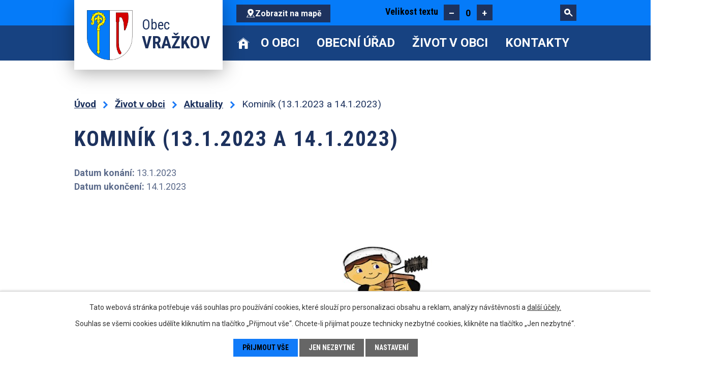

--- FILE ---
content_type: text/html; charset=utf-8
request_url: https://www.vrazkov.cz/aktuality/kominik-1312023-a-1412023
body_size: 7264
content:
<!DOCTYPE html>
<html lang="cs" data-lang-system="cs">
	<head>



		<!--[if IE]><meta http-equiv="X-UA-Compatible" content="IE=EDGE"><![endif]-->
			<meta name="viewport" content="width=device-width, initial-scale=1, user-scalable=yes">
			<meta http-equiv="content-type" content="text/html; charset=utf-8" />
			<meta name="robots" content="index,follow" />
			<meta name="author" content="Antee s.r.o." />
			<meta name="viewport" content="width=device-width, initial-scale=1, user-scalable=yes" />
<title>Kominík (13.1.2023 a 14.1.2023) | Obec Vražkov</title>

		<link rel="stylesheet" type="text/css" href="https://cdn.antee.cz/jqueryui/1.8.20/css/smoothness/jquery-ui-1.8.20.custom.css?v=2" integrity="sha384-969tZdZyQm28oZBJc3HnOkX55bRgehf7P93uV7yHLjvpg/EMn7cdRjNDiJ3kYzs4" crossorigin="anonymous" />
		<link rel="stylesheet" type="text/css" href="/style.php?nid=SkdRR1Y=&amp;ver=1768399196" />
		<link rel="stylesheet" type="text/css" href="/css/libs.css?ver=1768399900" />
		<link rel="stylesheet" type="text/css" href="https://cdn.antee.cz/genericons/genericons/genericons.css?v=2" integrity="sha384-DVVni0eBddR2RAn0f3ykZjyh97AUIRF+05QPwYfLtPTLQu3B+ocaZm/JigaX0VKc" crossorigin="anonymous" />

		<script src="/js/jquery/jquery-3.0.0.min.js" ></script>
		<script src="/js/jquery/jquery-migrate-3.1.0.min.js" ></script>
		<script src="/js/jquery/jquery-ui.min.js" ></script>
		<script src="/js/jquery/jquery.ui.touch-punch.min.js" ></script>
		<script src="/js/libs.min.js?ver=1768399900" ></script>
		<script src="/js/ipo.min.js?ver=1768399889" ></script>
			<script src="/js/locales/cs.js?ver=1768399196" ></script>

			<script src='https://www.google.com/recaptcha/api.js?hl=cs&render=explicit' ></script>

		<link href="/rozpocty-a-financni-dokumenty?action=atom" type="application/atom+xml" rel="alternate" title="Rozpočty a finanční dokumenty">
		<link href="/uredni-deska?action=atom" type="application/atom+xml" rel="alternate" title="Úřední deska">
		<link href="/informace-pro-obcany?action=atom" type="application/atom+xml" rel="alternate" title="Informace pro občany">
		<link href="/aktuality?action=atom" type="application/atom+xml" rel="alternate" title="Aktuality">
		<link href="/sluzby-v-obci?action=atom" type="application/atom+xml" rel="alternate" title="Služby v obci">
		<link href="/vyhlasky-a-usneseni-zastupitelstva?action=atom" type="application/atom+xml" rel="alternate" title="Vyhlášky a usnesení zastupitelstva">
		<link href="/hlaseni-rozhlasu?action=atom" type="application/atom+xml" rel="alternate" title="Hlášení rozhlasu">
		<link href="/uzemni-plan-obce-vrazkov?action=atom" type="application/atom+xml" rel="alternate" title="Územní plán">
<link rel="preconnect" href="https://fonts.googleapis.com">
<link rel="preconnect" href="https://fonts.gstatic.com" crossorigin>
<link href="https://fonts.googleapis.com/css2?family=Roboto+Condensed:wght@400;700&amp;family=Roboto:wght@400;700&amp;display=fallback" rel="stylesheet">
<link href="/image.php?nid=20218&amp;oid=9215291&amp;width=32" rel="icon" type="image/png">
<link rel="shortcut icon" href="/image.php?nid=20218&amp;oid=9215291&amp;width=32">
<script>
ipo.api.live("body", function(el){
//přesun patičky
$(el).find("#ipocopyright").insertAfter("#ipocontainer");
//přidání třídy action-button pro backlink
$(el).find(".backlink").addClass("action-button");
//přesun vyhledávání
$(el).find(".elasticSearchForm").appendTo(".header-fulltext");
//přesun velikosti písma
$(el).find(".font-enlargement").appendTo(".velikost-pisma");
//nahrazení odkazu u gdpr formuláře
if($(el).find(".form.view-default").length)
{
$(el).find(".form-vertical .approval a").attr("href", "/file.php?nid=20218&oid=9245111");
}
});
//funkce pro zobrazování a skrývání vyhledávání
ipo.api.live(".header-fulltext > a", function(el){
var ikonaLupa = $(el).find(".ikona-lupa");
$(el).click(function(e) {
e.preventDefault();
$(this).toggleClass("search-active");
if($(this).hasClass("search-active")) {
$(ikonaLupa).text('X');
$(ikonaLupa).attr("title","Zavřít vyhledávání");
} else {
$(this).removeClass("search-active");
$(ikonaLupa).attr("title","Otevřít vyhledávání");
$(".elasticSearchForm input[type=text]").val("");
}
$(".elasticSearchForm").animate({height: "toggle"});
$(".elasticSearchForm input[type=text]").focus();
});
});
//skript pro přepsání odkazu z titulku do hrefu u odkazu
ipo.api.live('.link-logo', function(el) {
var link = $(el).attr("data-link");
$(el).attr("href", link);
$(el).removeAttr("data-link");
if( $(el).attr('href') == '' )
{
$(el).find("img").unwrap();
}
});
//označení položek, které mají submenu
ipo.api.live('#ipotopmenu ul.topmenulevel1 li.topmenuitem1', function(el) {
var submenu = $(el).find("ul.topmenulevel2");
if ($(window).width() <= 1024){
if (submenu.length) {
$(el).addClass("hasSubmenu");
$(el).find("> a").after("<span class='open-submenu' />");
}
}
});
//wrapnutí spanu do poležek první úrovně
ipo.api.live('#ipotopmenu ul.topmenulevel1 li.topmenuitem1 > a', function(el) {
if ($(window).width() <= 1024) {
$(el).wrapInner("<span>");
}
});
//rozbaleni menu
$(function() {
if ($(window).width() <= 1024) {
$(".topmenulevel1 > li.hasSubmenu .open-submenu").click(function(e) {
$(this).toggleClass("see-more");
if($(this).hasClass("see-more")) {
$("ul.topmenulevel2").css("display","none");
$(this).next("ul.topmenulevel2").css("display","block");
$(".topmenulevel1 > li > a").removeClass("see-more");
$(this).addClass("see-more");
} else {
$(this).removeClass("see-more");
$(this).next("ul.topmenulevel2").css("display","none");
}
});
}
});
</script>






<script>
ipo.api.live('a.cez', function(el) {
$(el).insertAfter(".loga p:last-child");
});
</script>
<link rel="preload" href="/image.php?nid=20218&amp;oid=9215311&amp;width=90" as="image">
	</head>

	<body id="page9046287" class="subpage9046287 subpage9046284"
			
			data-nid="20218"
			data-lid="CZ"
			data-oid="9046287"
			data-layout-pagewidth="1024"
			
			data-slideshow-timer="3"
			 data-ipo-article-id="708371"
						
				
				data-layout="responsive" data-viewport_width_responsive="1024"
			>



							<div id="snippet-cookiesConfirmation-euCookiesSnp">			<div id="cookieChoiceInfo" class="cookie-choices-info template_1">
					<p>Tato webová stránka potřebuje váš souhlas pro používání cookies, které slouží pro personalizaci obsahu a reklam, analýzy návštěvnosti a 
						<a class="cookie-button more" href="https://navody.antee.cz/cookies" target="_blank">další účely.</a>
					</p>
					<p>
						Souhlas se všemi cookies udělíte kliknutím na tlačítko „Přijmout vše“. Chcete-li přijímat pouze technicky nezbytné cookies, klikněte na tlačítko „Jen nezbytné“.
					</p>
				<div class="buttons">
					<a class="cookie-button action-button ajax" id="cookieChoiceButton" rel=”nofollow” href="/aktuality/kominik-1312023-a-1412023?do=cookiesConfirmation-acceptAll">Přijmout vše</a>
					<a class="cookie-button cookie-button--settings action-button ajax" rel=”nofollow” href="/aktuality/kominik-1312023-a-1412023?do=cookiesConfirmation-onlyNecessary">Jen nezbytné</a>
					<a class="cookie-button cookie-button--settings action-button ajax" rel=”nofollow” href="/aktuality/kominik-1312023-a-1412023?do=cookiesConfirmation-openSettings">Nastavení</a>
				</div>
			</div>
</div>				<div id="ipocontainer">

			<div class="menu-toggler">

				<span>Menu</span>
				<span class="genericon genericon-menu"></span>
			</div>

			<span id="back-to-top">

				<i class="fa fa-angle-up"></i>
			</span>

			<div id="ipoheader">

				<div class="header-inner__container">
	<div class="row header-inner flex-container layout-container">
		<div class="logo">
			<a title="Obec Vražkov" href="/" class="header-logo">
				<span class="znak">
					<img src="/image.php?nid=20218&amp;oid=9215311&amp;width=90" width="90" height="98" alt="Obec Vražkov">
				</span>
				<span class="nazev-obce">
					<span>Obec</span>
					<span>Vražkov</span>
				</span>
			</a>
		</div>
		<div class="header-cta">
			<a title="Zobrazit na mapě" class="action-button" href="https://goo.gl/maps/BTrNjKBPzoymtnhf9" target="_blank" rel="noopener noreferrer">
				<svg xmlns="http://www.w3.org/2000/svg" width="16.061" height="17.112" viewbox="0 0 16.061 17.112">
					<g transform="translate(-0.999 -0.036)">
						<path data-name="Path 381" d="M16.525,27.354H1.535a.536.536,0,0,1-.455-.819l2.677-4.283a.535.535,0,0,1,.908.567L2.5,26.283H15.56l-2.165-3.464a.535.535,0,0,1,.908-.567l2.677,4.283a.536.536,0,0,1-.454.819Z" transform="translate(0 -10.205)" fill="#fff"></path>
						<path data-name="Path 382" d="M10.889.036A5.721,5.721,0,0,0,5,5.681c0,3.329,5.276,8.922,5.5,9.159a.535.535,0,0,0,.776,0c.225-.237,5.5-5.829,5.5-9.159A5.721,5.721,0,0,0,10.889.036Zm0,8.031a2.141,2.141,0,1,1,2.141-2.141A2.144,2.144,0,0,1,10.889,8.067Z" transform="translate(-1.859)" fill="#fff"></path>
					</g>
				</svg>
				<span>Zobrazit na mapě</span>
			</a>
		</div>
		<div class="velikost-pisma"></div>
		<div class="header-fulltext">
			<a href="#"><span title="Otevřít vyhledávání" class="ikona-lupa">Ikona</span></a>
		</div>
	</div>
</div>

<div class="font-enlargement">
	<h4 class="newsheader">
		Změna velikosti písma
	</h4>
	<div class="newsbody">
		<a class="font-smaller" id="font-resizer-smaller">Menší<span class="font-icon"></span></a>
		<a class="font-default" id="font-resizer-default">Standardní</a>
		<a class="font-bigger" id="font-resizer-bigger">Větší<span class="font-icon"></span></a>
	</div>
</div>
<script >

	$(document).ready(function() {
		app.index.changeFontSize(
				'ipopage',
				document.getElementById('font-resizer-smaller'),
				document.getElementById('font-resizer-default'),
				document.getElementById('font-resizer-bigger')
		);
	});
</script>
			</div>

			<div id="ipotopmenuwrapper">

				<div id="ipotopmenu">
<h4 class="hiddenMenu">Horní menu</h4>
<ul class="topmenulevel1"><li class="topmenuitem1 noborder" id="ipomenu8692118"><a href="/">Úvod</a></li><li class="topmenuitem1" id="ipomenu8692120"><a href="/o-obci">O obci</a><ul class="topmenulevel2"><li class="topmenuitem2" id="ipomenu9046270"><a href="/z-historie-obce">Z historie obce</a></li><li class="topmenuitem2" id="ipomenu8692121"><a href="/zakladni-informace">Základní informace</a></li><li class="topmenuitem2" id="ipomenu9046269"><a href="/zajimavosti-a-okoli">Zajímavosti a okolí</a></li><li class="topmenuitem2" id="ipomenu9046272"><a href="/strategie-obce">Strategie obce</a></li><li class="topmenuitem2" id="ipomenu9046273"><a href="/vrazkovske-noviny">Vražkovské noviny</a></li><li class="topmenuitem2" id="ipomenu9046274"><a href="/kroniky">Kroniky</a></li><li class="topmenuitem2" id="ipomenu9046275"><a href="https://www.google.com/maps/&#64;50.3732166,14.2686009,0a,73.7y,258.16h,79.03t/data=!3m4!1e1!3m2!1slgZ2fQKGPnlCUIJ8C3vkaw!2e0?source=apiv3" target="_blank">Virtuální prohlídka</a></li><li class="topmenuitem2" id="ipomenu9046276"><a href="/geoportal">Geoportál</a></li><li class="topmenuitem2" id="ipomenu9757914"><a href="/uzemni-plan-obce-vrazkov">Územní plán</a></li><li class="topmenuitem2" id="ipomenu9046278"><a href="/realizovane-projekty">Realizované projekty</a></li><li class="topmenuitem2" id="ipomenu9046279"><a href="/oceneni-obce">Ocenění obce</a></li><li class="topmenuitem2" id="ipomenu9046280"><a href="/volby-v-obci">Volby v obci</a></li></ul></li><li class="topmenuitem1" id="ipomenu9046281"><a href="/obecni-urad">Obecní úřad</a><ul class="topmenulevel2"><li class="topmenuitem2" id="ipomenu8692122"><a href="/popis-uradu">Popis úřadu</a></li><li class="topmenuitem2" id="ipomenu8692127"><a href="/uredni-deska">Úřední deska</a></li><li class="topmenuitem2" id="ipomenu9452947"><a href="/vyhlasky-a-usneseni-zastupitelstva">Vyhlášky a usnesení zastupitelstva</a></li><li class="topmenuitem2" id="ipomenu8692124"><a href="/rozpocty-a-financni-dokumenty">Rozpočty a finanční dokumenty</a></li><li class="topmenuitem2" id="ipomenu9050211"><a href="https://cro.justice.cz" target="_blank">Registr oznámení</a></li><li class="topmenuitem2" id="ipomenu8692130"><a href="/povinne-zverejnovane-informace">Povinně zveřejňované informace</a></li><li class="topmenuitem2" id="ipomenu8692125"><a href="/elektronicka-podatelna">Elektronická podatelna</a></li><li class="topmenuitem2" id="ipomenu8692132"><a href="/verejnopravni-smlouvy-a-verejne-zakazky">Veřejnoprávní smlouvy a Veřejné zakázky</a></li><li class="topmenuitem2" id="ipomenu9046282"><a href="/socialni-ochrana-deti">Sociální ochrana dětí</a></li><li class="topmenuitem2" id="ipomenu8692126"><a href="/poskytovani-informaci-prijem-podani">Poskytování informací, příjem podání</a></li><li class="topmenuitem2" id="ipomenu9046283"><a href="/gdpr">GDPR</a></li></ul></li><li class="topmenuitem1 active" id="ipomenu9046284"><a href="/zivot-v-obci">Život v obci</a><ul class="topmenulevel2"><li class="topmenuitem2" id="ipomenu9046285"><a href="/informace-pro-obcany">Informace pro občany</a></li><li class="topmenuitem2" id="ipomenu9452994"><a href="/hlaseni-rozhlasu">Hlášení rozhlasu</a></li><li class="topmenuitem2 active" id="ipomenu9046287"><a href="/aktuality">Aktuality</a></li><li class="topmenuitem2" id="ipomenu9046288"><a href="/sluzby-v-obci">Služby v obci</a></li><li class="topmenuitem2" id="ipomenu9046289"><a href="/sport">Sport</a></li><li class="topmenuitem2" id="ipomenu9046290"><a href="/knihovna">Knihovna</a></li><li class="topmenuitem2" id="ipomenu9046291"><a href="/materska-skola">Mateřská škola</a></li><li class="topmenuitem2" id="ipomenu9046292"><a href="/krizove-situace-obcanu">Krizové situace</a></li><li class="topmenuitem2" id="ipomenu9046293"><a href="/akce">Akce</a></li><li class="topmenuitem2" id="ipomenu9046294"><a href="/spolky">Spolky</a><ul class="topmenulevel3"><li class="topmenuitem3" id="ipomenu9378166"><a href="/tj-sokol-vrazkov">TJ Sokol Vražkov</a></li></ul></li><li class="topmenuitem2" id="ipomenu9046295"><a href="/vrt">VRT</a></li><li class="topmenuitem2" id="ipomenu9046296"><a href="/fotogalerie">Fotogalerie</a></li></ul></li><li class="topmenuitem1" id="ipomenu9046297"><a href="/kontakty">Kontakty</a></li></ul>
					<div class="cleartop"></div>
				</div>
			</div>
			<div id="ipomain">
				<div class="elasticSearchForm elasticSearch-container" id="elasticSearch-form-9388707" >
	<h4 class="newsheader">Fulltextové vyhledávání</h4>
	<div class="newsbody">
<form action="/aktuality/kominik-1312023-a-1412023?do=mainSection-elasticSearchForm-9388707-form-submit" method="post" id="frm-mainSection-elasticSearchForm-9388707-form">
<label hidden="" for="frmform-q">Fulltextové vyhledávání</label><input type="text" placeholder="Vyhledat v textu" autocomplete="off" name="q" id="frmform-q" value=""> 			<input type="submit" value="Hledat" class="action-button">
			<div class="elasticSearch-autocomplete"></div>
</form>
	</div>
</div>

<script >

	app.index.requireElasticSearchAutocomplete('frmform-q', "\/fulltextove-vyhledavani?do=autocomplete");
</script>

				<div id="ipomainframe">
					<div id="ipopage">
<div id="iponavigation">
	<h5 class="hiddenMenu">Drobečková navigace</h5>
	<p>
			<a href="/">Úvod</a> <span class="separator">&gt;</span>
			<a href="/zivot-v-obci">Život v obci</a> <span class="separator">&gt;</span>
			<a href="/aktuality">Aktuality</a> <span class="separator">&gt;</span>
			<span class="currentPage">Kominík (13.1.2023 a 14.1.2023)</span>
	</p>

</div>
						<div class="ipopagetext">
							<div class="blog view-detail content">
								
								<h1>Kominík (13.1.2023 a 14.1.2023)</h1>

<div id="snippet--flash"></div>
								
																	

<hr class="cleaner">




<hr class="cleaner">

<div class="article">
			<div class="dates table-row auto">
			<span class="box-by-content">Datum konání:</span>
			<div class="type-datepicker">13.1.2023</div>
		</div>
				<div class="dates table-row auto">
			<span class="box-by-content">Datum ukončení:</span>
			<div class="type-datepicker">14.1.2023</div>
		</div>
			

	<div class="paragraph text clearfix">
<p><img src="/image.php?nid=20218&amp;oid=9558065&amp;width=1241&amp;height=863" alt="Kominík.jpg" width="1241" height="863"></p>	</div>
		
<div id="snippet--images"><div class="images clearfix">

	</div>
</div>


<div id="snippet--uploader"></div>			<div class="article-footer">
													<div class="published"><span>Publikováno:</span> 14. 12. 2022 14:41</div>

					</div>
	
</div>

<hr class="cleaner">
<div class="content-paginator clearfix">
	<span class="linkprev">
		<a href="/aktuality/otevreni-obecniho-uradu-a-provozni-doba-sberneho-dvora">

			<span class="linkprev-chevron">
				<i class="fa fa-angle-left"></i>
			</span>
			<span class="linkprev-text">
				<span class="linkprev-title">Otevření Obecního…</span>
				<span class="linkprev-date">Publikováno: 14. 12. 2022 15:19</span>
			</span>
		</a>
	</span>
	<span class="linkback">
		<a href='/aktuality'>
			<span class="linkback-chevron">
				<i class="fa fa-undo"></i>
			</span>
			<span class="linkback-text">
				<span>Zpět na přehled</span>
			</span>
		</a>
	</span>
	<span class="linknext">
		<a href="/aktuality/mikulasska-nadilka-pro-deti-se-kona-v-sobotu-10122022-od-15-hodin">

			<span class="linknext-chevron">
				<i class="fa fa-angle-right"></i>
			</span>
			<span class="linknext-text">
				<span class="linknext-title">Mikulášská nadílka…</span>
				<span class="linknext-date">Publikováno: 5. 12. 2022 9:18</span>
			</span>
		</a>
	</span>
</div>

		
															</div>
						</div>
					</div>


					

					

					<div class="hrclear"></div>
					<div id="ipocopyright">
<div class="copyright">
	<div class="row copyright__inner layout-container">
	<h3>Obec Vražkov</h3>
	<div class="copy-info flex-container">
		<div class="copy-kontakt">
			<h4>Adresa</h4>
			<p>
				Obec Vražkov, Vražkov 2, <br>
				413 01 pošta Roudnice nad Labem
			</p>
			<div>
				<p><a href="mailto:vrazkov@vrazkov.cz">vrazkov@vrazkov.cz</a></p>
			</div>
			<p><strong>Jana Borková</strong> - sekretariát</p>
			<p><a href="tel:+420416815772">+420 416 815 772</a></p>
		</div>
		<div class="copy-doba">
			<h4>Provozní doba</h4>
			<p><strong>Pondělí: </strong><span>8:00 – 12:00, </span>12:30 – 17:00 <span>(Úřední hodiny)</span></p>
			<p><strong>Úterý: </strong><span>8:00 – 12:00, </span>12:30 – 16:00 <span>(sekretariát)</span></p>
			<p><strong>Středa: </strong><span>8:00 – 12:00, </span>12:30 – 17:00 <span>(Úřední hodiny)</span></p>
			<p><strong>Čtvrtek: </strong><span>8:00 – 12:00, </span>12:30 – 16:00 <span>(sekretariát)</span></p>
			<p><strong>Pátek: </strong>8:00 – 12:00 <span>(sekretariát)</span></p>
		</div>
		<div class="copy-mapa">
			<a title="Zobrazit na mapě" href="https://goo.gl/maps/BTrNjKBPzoymtnhf9" target="_blank" rel="noopener noreferrer">
				<span class="mapa-image">
					<img src="/image.php?nid=20218&amp;oid=9215300&amp;width=458" width="458" height="265" alt="Mapa">
				</span>
				<span class="action-button">Zobrazit na mapě</span>
			</a>
		</div>
	</div>
</div>

<div class="loga__container">
	<div class="row loga flex-container layout-container">
		
			
			<p>
				<a class="link-logo" data-link="https://maspodripsko.cz" href="#" target="_blank" rel="noopener noreferrer">
					<span style="background-image: url(/image.php?oid=9215301&amp;nid=20218&amp;height=90)">image</span>
				</a>
			</p>
			
			<p>
				<a class="link-logo" data-link="http://www.svazekpodripsko.cz" href="#" target="_blank" rel="noopener noreferrer">
					<span style="background-image: url(/image.php?oid=9215305&amp;nid=20218&amp;height=90)">image</span>
				</a>
			</p>
			
			<p>
				<a class="link-logo" data-link="https://www.scvk.cz" href="#" target="_blank" rel="noopener noreferrer">
					<span style="background-image: url(/image.php?oid=9215306&amp;nid=20218&amp;height=90)">image</span>
				</a>
			</p>
			 <a class="cez" href="https://ovm.bezstavy.cz/v1/gAiieVObSLX5n9iyh5DpCeGNn1ygXA/redirect"> <img src="https://ovm.bezstavy.cz/v1/gAiieVObSLX5n9iyh5DpCeGNn1ygXA/b/728" alt="ČEZ Distribuce – Plánované odstávky" width="728" height="90"></a> 
	</div>
</div>

<div class="row antee">
	<div class="layout-container">
		<strong>© 2026 Obec Vražkov</strong>, <a href="mailto:vrazkov@vrazkov.cz">Kontaktovat webmastera</a>, <span id="links"><a href="/prohlaseni-o-pristupnosti">Prohlášení o přístupnosti</a>, <a href="/mapa-stranek">Mapa stránek</a></span><br><strong>ANTEE</strong> s.r.o. - <a href="https://www.antee.cz" rel="nofollow">Tvorba webových stránek</a>, Redakční systém IPO
	</div>
</div>
</div>
					</div>
					<div id="ipostatistics">
					</div>

					<div id="ipofooter">
						
					</div>
				</div>
			</div>
		</div>
	</body>
</html>


--- FILE ---
content_type: text/css;charset=utf-8
request_url: https://www.vrazkov.cz/style.php?nid=SkdRR1Y=&ver=1768399196
body_size: 41798
content:
/**
 * User defined IPO styles.
 */

/*** Default IPO styles *******************************************************/
html, body {
	font-family: 'Trebuchet MS', Helvetica, sans-serif;
	font-size: 12px;
	color: #5c6b8b;
	margin: 0;
	padding: 0;
	text-align: center;
	-ms-text-size-adjust: 100%;
	-webkit-text-size-adjust: 100%;
	text-size-adjust: 100%;
	background-color: transparent; background-image: none;
}
.top {
	padding: 5px 20px 0 20px;
	font-size: 2.6em;
	font-weight:bold;
	font-style: italic;
	display: block;
	text-decoration: none;
	min-height: 50px;
	-webkit-box-sizing: border-box;
	-moz-box-sizing: border-box;
	box-sizing: border-box;
	color: #5c6b8b;
}
.hiddenMenu {
	position:absolute;
	left:-1000px;
	top:auto;
	width:1px;
	height:1px;
	overflow:hidden;
}
.linkback, .linknext, .linkprev {
	font-size: 1.25em;
	display: inline-block;
}
.linknext, .linkprev {
	width: 33%;
	min-height: 1em;
	margin: 0 2%;
}
.linknext {
	float: right;
	text-align: right;
}
.linkprev {
	float: left;
	text-align: left;
}
.linkback {
	width: 26%;
	float: left;
}
.linknext a, .linkprev a, .linkback a {
	text-decoration: none;
	display: inline-block;
}
.linknext a:hover .linknext-chevron {
	right: -10px;
}
.linkprev a:hover .linkprev-chevron {
	left: -10px;
}
.linkback a:hover .linkback-chevron .fa-undo {
	-ms-transform: rotate(-45deg);
	-webkit-transform: rotate(-45deg);
	-moz-transform: rotate(-45deg);
	-o-transform: rotate(-45deg);
	transform: rotate(-45deg);
}
.linknext-title, .linkprev-title, .linknext-text, .linkprev-text, .linkback-text {
	display: inline-block;
}
.linknext-chevron, .linknext-title, .linknext-text, .linkback-text {
	float: right;
}
.linkback-chevron, .linkprev-chevron, .linkprev-text, .linkprev-title {
	float: left;
}
.linknext-text span:first-child, .linkprev-text span:first-child, .linkback-text span {
	text-decoration: underline;
}
.linknext a:hover > .linknext-text span:first-child, .linkprev a:hover > .linkprev-text span:first-child, .linkback:hover .linkback-text span {
	text-decoration: none;
}
.linknext > a > span:first-child {
	margin-left: 10px;
}
.linkprev > a > span:first-child {
	margin-right: 10px;
}
.linknext-chevron, .linkprev-chevron {
	font-size: 1.9em;
	display: inline-block;
	position: relative;
	line-height: 0.75em;
}
.linkback-chevron {
	display: inline-block;
	position: relative;
}
.linkprev-chevron .fa-angle-left,
.linknext-chevron .fa-angle-right{
	font-size: 1.1em;
	line-height: 1em;
}
.linknext-date {
	font-size: 0.65em;
	float: right;
	clear: right;
}
.linkprev-date {
	font-size: 0.65em;
	float: left;
	clear: left;
}
.linkback, .linkprev-title, .linknext-title {
	line-height: 1.2em;
}
.linkback .fa-undo {
	font-size: 1em;
	margin-left: -1.14em;
	transition: all 0.07s ease 0s;
	color: #5c6b8b;
}
.linkback a {
	vertical-align: top;
}
a.nolink {
	text-decoration: underline;
	cursor: default;
}
	color:  #5c6b8b;
}
#ipopage .blog .content-paginator {
	margin: 3em auto;
}
.copyright {
	padding: 0 15px;
	font-size: 0.75em;
	font-weight: normal;
}
#ipoheader a {
	text-decoration: none;
}
.iporighttext a:hover, .ipolefttext a:hover {
	text-decoration: none;
}
iframe {
	border: none;
}
a {
	word-wrap: break-word;
	-ms-hyphens: auto;
	hyphens: auto;
}
:focus {
	outline: 0;
}
body.using-keyboard :focus {
	outline: 2px solid currentColor;
}

/*** Mess ***/
.button {
	background-color: #ffffff;
	border: 1px solid #ffffff;
	width: 100px;
	font-weight: bold;
	color: #ffffff;
}
.button2 {
	background-color: #ffffff;
	border: 1px solid #ffffff;
	font-weight: bold;
	color: #ffffff;
}
.button3 {
	background-color: #ffffff;
	border: 1px solid #ffffff;
	color: #ffffff;
	font-size: 0.75em;
	font-weight: normal;
}
.item {
	color: #000000;
	background-color: #EEEEEE;
}
.tabtitle {
	color: #FFFFFF;
	background-color:
	#979797;
	font-weight: bold;
}
.tabtitleno {
	color: #FFFFFF;
	background-color: #979797;
	font-weight: bold;
}
.itemhand, .itemhand:link {
	color: #000000;
	background-color: #EEEEEE;
	text-decoration: none;
	cursor: pointer;
}
.itemhand td:hover, .itemhand:hover {
	color: #000000;
	background-color: #DCDCDC;
	text-decoration: none;
	cursor: pointer;
}
.itemhand td textarea:hover {
	cursor: pointer;
	background-color: #DCDCDC;
}
.itemvalue {
	color: #000000;
	background-color: #FFCFCF;
}
.hidden {
	display: none !important;
}
.noprint {
	display: block;
}
.printonly {
	display: none;
}
.component-container table {
	width: 100%;
	border: 0;
}
.spacer5 {
	height: 5px;
}
/*** Layout *******************************************************************/
#ipocontainer, #ipomain, #ipomainframe, #ipotopmenuwrapper, #ipofooter {
	width: 1024px;
}
#ipomainframe {
	background: transparent url(img/layout3_mainbg.php?x1=0&x2=-1&x3=1024&x4=1024&c=%23ffffff) top left repeat-y;
}
#ipocontainer {
	position: relative;
	color: #5c6b8b;
	margin: 0 auto;
	padding: 0;
	text-align: left;
	background-color: #ffffff;
}
#ipoheader img, #ipoheader object, #ipofooter img {
	vertical-align: top;
}
#ipoheader {
	width: 100%;
	min-height: 50px;
	color: #5c6b8b;
	background-color: #ffffff;
	position: relative;
}
#ipomain {
	position: relative;
	background-color: transparent; background-image: none;
}
#ipoleftblock, #ipopage, #iporightblock {
	display: inline;
}
#ipopage {
	width: 1024px;
	margin-left: 0px;
	float: left;
	padding: 0;
	color: #5c6b8b;
	overflow: visible;
	position: relative;
}
#ipopage, #iporightblock, #ipoleftblock, .ipopagetext {
	min-height: 500px;
}
#iporightblock {
	width: 0px;
	float: left;
	padding: 0;
}
#ipoleftblock {
	width: 0px;
	margin-left: -1024px;
	float: left;
	padding: 0;
}
#ipoleftblockin {
	width: 0px;
	margin: 20px 0;
	padding: 0;
}
.ipopagetext {
	padding: 5px 0px 10px 0px;
}
/*** #iponavigation ***/
#iponavigation p {
	padding: 5px 0px 0px 0px;
	margin: 0px;
}
#iponavigation a {
	color: #5c6b8b;
}
#iponavigation a:visited {
	color: #5c6b8b;
}
#iponavigation a:hover {
	color: #5c6b8b;
	text-decoration: none;
}
/*** #ipocopyright & #ipofooter ***/
#ipocopyright {
	padding: 10px 0px 10px 0px;
	color: #5c6b8b;
	font-weight: normal;
	text-align: center;
	clear: both;
}
#ipocopyright a {
	color: #5c6b8b;
	text-decoration: underline;
}
#ipocopyright a:hover {
	color: #5c6b8b;
	text-decoration: none;
}
#ipofooter {
	clear: both;
	min-height: 10px;
	background-color: #ffffff;
	color: #5c6b8b;
}
/*** #ipomenu ***/
#ipomenu {
	margin: 0px 0px 20px 0px;
}
#ipomenu ul, #ipomenu ul li {
	width: 0px;
}
#ipomenu ul {
	margin: 0;
	padding: 0;
	list-style-type: none;
	float: left;
	background-color: transparent; background-image: none;
}
#ipomenu li {
	margin: 0;
	padding: 0;
	display: block;
	float: left;
	position: relative;
}
#ipomenu a {
	text-align: left;
	font-weight: bold;
	float: none;
	display: block;
	color: #ffffff;
}
#ipomenu li ul {
	visibility: hidden;
	position: absolute;
	z-index: 10;
}
#ipomenu li ul li {
	display: block;
	float: none;
	position: relative;
}
#ipomenu li ul li:hover {
	position: relative;
}
/* simulate child selector for IE */
#ipomenu li:hover ul,
#ipomenu li:hover li:hover ul,
#ipomenu li:hover li:hover li:hover ul,
#ipomenu li:hover li:hover li:hover li:hover ul,
#ipomenu li:hover li:hover li:hover li:hover li:hover ul {
	visibility: visible;
}
#ipomenu li:hover li ul,
#ipomenu li:hover li:hover li ul,
#ipomenu li:hover li:hover li:hover li ul,
#ipomenu li:hover li:hover li:hover li:hover li ul,
#ipomenu li:hover li:hover li:hover li:hover li:hover li ul {
	visibility: hidden;
}
#ipomenu ul li {
	margin: 0 0 1px 0;
	padding: 0;
}
#ipomenu ul li a {
	padding: 5px 5px;
	margin: 0;
	text-decoration: none;
	display: block;
	height: 100%;
	color: #ffffff;
	background-color: #1d325e; background-image: none;
}
#ipomenu ul li a:hover {
	color: #ffffff;
	background-color: transparent; background-image: none;
}
#ipomenu ul li a.nolink:hover {
	cursor: text;
	color: #ffffff;
	background-color: #1d325e;
}
#ipomenu ul li.submenu1 ul {
	width: 182px;
	left: 0px;
	margin: 0;
	padding: 0;
	top: 0;
	background-color: #ffffff;
	background-image: none;
	border-top: 1px solid #ffffff;
	border-bottom: 1px solid #ffffff;
}
#ipomenu ul li.submenu1 ul li {
	width: 180px;
	display: block;
	padding: 0;
	margin: 0 0 1px 0;
	border-left: 1px solid #ffffff;
	border-right: 1px solid #ffffff;
	float: left;
}
#ipomenu ul li.submenu1 ul li a {
	padding: 5px 5px;
	display: block;
	margin: 0px;
	color: #ffffff;
	background-color: #1d325e;
	font-weight: bold;
	text-align: left;
	background-image: none;
}
#ipomenu ul li.submenu1 ul li a:hover {
	color: #ffffff;
	background-color: #ffffff;
	background-image: none;
}
#ipomenu ul li.submenu1 ul li a.nolink:hover {
	cursor: text;
	color: #ffffff;
	background-color: #1d325e;
}
#ipomenu ul li.submenu2 ul, #ipomenu ul li.submenu3 ul, #ipomenu ul li.submenu4 ul, #ipomenu ul li.submenu5 ul {
	width: 180px;
	left: 180px;
	margin: 0;
	padding: 0;
	top: 0;
	background-color: #ffffff;
}
/*** #ipotopmenu ***/
#ipotopmenuwrapper {
	padding: 0;
	margin: 0;
	background-color: #1d325e; background-image: none;
}
#ipotopmenu {
	padding: 0;
	margin: 0;
}
#ipotopmenu a {
	text-decoration: none;
	color: #ffffff;
	display: block;
	text-align: left;
}
#ipotopmenu ul, #ipotopmenu li {
	list-style-type: none;
	margin: 0;
	padding: 0;
}
#ipotopmenu ul.topmenulevel1 li.topmenuitem1,
#ipotopmenu ul.topmenulevel1 li.noborder {
	height: 23px !important;
	line-height: 23px;
	float: left;
	position: relative;
	font-weight: bold;
	border-left: 1px solid #ffffff;
	z-index: 99;
}
#ipotopmenu ul.topmenulevel1 li.topmenuitem1 a,
#ipotopmenu ul.topmenulevel1 li.noborder a {
	padding: 0 5px;
	background-color: transparent; background-image: none;
}
#ipotopmenu ul.topmenulevel1 li.noborder {
	border: none;
}
#ipotopmenu ul.topmenulevel2,
#ipotopmenu ul.topmenulevel3,
#ipotopmenu ul.topmenulevel4,
#ipotopmenu ul.topmenulevel5,
#ipotopmenu ul.topmenulevel6 {
	top: 23px;
	width: 180px;
	padding: 0 5px;
	position: absolute;
	line-height: 100%;
	left: -1px;
	background: #ffffff;
	visibility: hidden;
	border: 1px solid #ffffff;
	border-top: none;
	z-index: 100;
}
#ipotopmenu ul.topmenulevel3, #ipotopmenu ul.topmenulevel4, #ipotopmenu ul.topmenulevel5, #ipotopmenu ul.topmenulevel6 {
	left: 190px;
	top: -1px;
}
#ipotopmenu ul.topmenulevel2 li.topmenuitem2,
#ipotopmenu ul.topmenulevel3 li.topmenuitem3,
#ipotopmenu ul.topmenulevel4 li.topmenuitem4,
#ipotopmenu ul.topmenulevel5 li.topmenuitem5,
#ipotopmenu ul.topmenulevel6 li.topmenuitem6 {
	margin: 1px -5px 0 -5px;
	font-weight: bold;
	text-align: left;
	padding: 0;
	background-color: #1d325e;
	line-height: 1.2em;
	position: relative;
}
#ipotopmenu ul.topmenulevel2 li.topmenuitem2 a,
#ipotopmenu ul.topmenulevel3 li.topmenuitem3 a,
#ipotopmenu ul.topmenulevel4 li.topmenuitem4 a,
#ipotopmenu ul.topmenulevel5 li.topmenuitem5 a,
#ipotopmenu ul.topmenulevel6 li.topmenuitem6 a {
	font-weight: bold;
	text-align: left;
	padding: 4px 2px 4px 5px;
	line-height: 1.2em;
	height: 100%;
	background-image: none;
}
#ipotopmenu ul.topmenulevel1 li.topmenuitem1 a:hover {
	color: #ffffff;
	background-color: transparent; background-image: none;
}
#ipotopmenu ul.topmenulevel2 li.topmenuitem2 a:hover,
#ipotopmenu ul.topmenulevel3 li.topmenuitem3 a:hover,
#ipotopmenu ul.topmenulevel4 li.topmenuitem4 a:hover,
#ipotopmenu ul.topmenulevel5 li.topmenuitem5 a:hover,
#ipotopmenu ul.topmenulevel6 li.topmenuitem6 a:hover {
	color: #ffffff;
	background-color: #ffffff;
	background-image: none;
}
#ipotopmenu ul.topmenulevel1 li.topmenuitem1 a.nolink:hover,
#ipotopmenu ul.topmenulevel2 li.topmenuitem2 a.nolink:hover,
#ipotopmenu ul.topmenulevel3 li.topmenuitem3 a.nolink:hover,
#ipotopmenu ul.topmenulevel4 li.topmenuitem4 a.nolink:hover,
#ipotopmenu ul.topmenulevel5 li.topmenuitem5 a.nolink:hover,
#ipotopmenu ul.topmenulevel6 li.topmenuitem6 a.nolink:hover {
	cursor: text;
	color: #ffffff;
	background-color: #1d325e;
}
#ipotopmenu ul.topmenulevel1 li.topmenuitem1:hover ul.topmenulevel2,
#ipotopmenu ul.topmenulevel2 li.topmenuitem2:hover ul.topmenulevel3,
#ipotopmenu ul.topmenulevel3 li.topmenuitem3:hover ul.topmenulevel4,
#ipotopmenu ul.topmenulevel4 li.topmenuitem4:hover ul.topmenulevel5,
#ipotopmenu ul.topmenulevel5 li.topmenuitem5:hover ul.topmenulevel6 {
	visibility: visible;
}
/*** .newsheader & .newsbody ***/
.newsheader {
	padding: 5px 5px;
	color: #ffffff;
	background-color: #1d325e; background-image: none;
	font-weight: bold;
	margin-bottom: 0.3em;
}
.newsheaderref {
	color: #ffffff;
	font-weight: bold;
}
.newsbody {
	padding: 2px 5px;
	color: #5c6b8b;
	font-weight: normal;
	overflow: hidden;
}
.newsbodyrefu {
	color: #5c6b8b;
	font-weight: normal;
}
.newsbodyrefu:link {
	color: #5c6b8b;
}
.newsbodyrefu:active {
	color: #5c6b8b;
	text-decoration: underline;
}
.newsbodyrefu:hover {
	color: #5c6b8b;
	text-decoration: underline;
}
.newsbodyrefu:visited {
	color: #5c6b8b;
}
.newsbody a {
	color: #5c6b8b;
}
/*** column messages **********************************************************/
.column-message {
	padding: 2px 5px;
}
.column-message .newsheader {
	margin-left: -5px;
	margin-right: -5px;
}
.column-message a {
	color: #5c6b8b;
}
.ui-autocomplete.ui-menu {
	text-align: left;
}
/*** Default text properties **************************************************/
.ipolefttext, .iporighttext {
	color: #5c6b8b;
}
.ipopagetext a {
	color: #5c6b8b;
}
.ipopagetext a:visited {
	color: #5c6b8b;
}
.ipopagetext a:hover {
	color: #5c6b8b;
	text-decoration: none;
}
.styleH3, .styH3, h1 {
	font-family: 'Trebuchet MS', Helvetica, sans-serif;
	font-size: 1.6em;
	font-weight: normal;
	color: #1d325e;
}
.styleH4, .styH4, h2{
	font-family: 'Trebuchet MS', Helvetica, sans-serif;
	font-size: 1.35em;
	font-weight: bold;
	color: #1d325e;
}
.styleH5, .styH5, h3 {
	font-family: 'Trebuchet MS', Helvetica, sans-serif;
	font-size: 1.2em;
	font-weight: bold;
	color: #1d325e;
}
.ipopagetext h1 a, .ipopagetext h1 a:hover, .ipopagetext h1 a:visited,
.ipopagetext h2 a, .ipopagetext h2 a:hover, .ipopagetext h2 a:visited,
.ipopagetext h3 a, .ipopagetext h3 a:hover, .ipopagetext h3 a:visited {
	font: inherit;
	color: inherit;
}
.ipopagetext h1 a.tooltip {
	font-size: 1em;
}
.huge-text {
	font-size: 1.8em;
}
.bigger-text {
	font-size: 1.4em;
}
.normal-text {
	font-size: 1em;
}
.smaller-text {
	font-size: 0.9em;
}
.small-text {
	font-size: 0.8em;
}
/*** Table default properties *************************************************/
#ipopage th {
	text-align: center;
}
table.border, table.border td, table.border th {
	border: 1px solid #5c6b8b;	border-collapse: collapse;
}
.text th, .paragraph th, .tender th {
	background-color: #1d325e;
	color: #ffffff;
}
.ipopagetext table p:first-child {
	margin: 0 auto;
}
.ipopagetext table p:last-child {
	margin-bottom: 0;
}
.ipopagetext td, .ipopagetext th {
	padding: 0.2em;
	vertical-align: top;
}
table.evenWidth td {
	width: 10%;
}
/*** Image default properties *************************************************/
img {
	border: none;
}
.imageframe {
	border: 1px solid #ffffff;
}
.leftFloat {
	float: left;
	margin-right: 1em;
}
.rightFloat {
	float: right;
	margin-left: 1em;
}
/*** Cleaners *****************************************************************/
#ipomain #ipomainframe #ipopage .ipopagetext .matrix li.cleaner {
	clear: both;
	width: 100%;
	margin: -1px 0 0 0;
	padding: 0;
	height: 1px;
	min-height: 1px;
	border: none;
	visibility: hidden;
}
.matrix li.cleaner {
	display: block;
}
hr.cleaner {
	clear: both;
	margin: -1px 0 0 0;
	padding: 0;
	height: 1px;
	border: none;
	visibility: hidden;
}
.clearfix:after {
	display: block;
	visibility: hidden;
	font-size: 0;
	content: " ";
	height: 0;
	clear: both;
}
.clear {
	clear: both;
}
.hrclear {
	margin: 0;
	padding: 0;
	clear: both;
	height: 1px;
	font-size: 1px;
	line-height: 1px;
	visibility: hidden;
}
hr {
	height: 0;
	border-color: #555;
	border-style: solid none none;
	border-width: 1px 0 0;
	margin: 1rem 0;
}
.cleartop {
	margin: 0;
	padding: 0;
	clear: both;
	visibility: hidden;
}
/*** Action Buttons ***********************************************************/
.action-button, .action-button:visited {
	padding: 0.3em 1em;
	text-decoration: none;
	font-size: 1.1em;
	font-weight: normal;
	border-radius: 4px;
	color: #000000;
	border: 1px solid #000000;
	background-color: #117bf9;
;
}
.action-button:hover {
	color: #ffffff;
	border: 1px solid #ffffff;
	background-color: #D40000;
;
	cursor: pointer;
}
.action-button:active {
	background-image: none;
	filter: none;
}
a.action-button, a.action-button:visited {
	color: #000000;
}
a.action-button:hover {
	color: #ffffff;
}
.action-button:disabled {
	cursor: not-allowed;
	opacity: 0.5;
}
a.disabled {
	opacity: 0.5;
}
a.disabled:hover {
	background: inherit;
	color: inherit;
	cursor: not-allowed;
}
/*** Content Paginator ********************************************************/
#ipopage .content-paginator {
	margin: 1.5em auto;
	white-space: nowrap;
	max-width: 100%;
	text-align: center;
}
#ipopage .content-paginator .content-paginator-wrapper {
	display: inline-block;
	width: auto;
	max-width: 100%;
}
#ipopage .content-paginator .paginator-step,
#ipopage .content-paginator .paginator-separator,
#ipopage .content-paginator .paginator-current,
#ipopage .content-paginator .paginator-button {
	font-weight: normal;
	position: relative;
	float: left;
	padding: 0.5em 0.7em;
	margin-left: -1px;
	font-size: 1em;
	text-decoration: none;
	color: #5c6b8b;
	border: 1px solid #117bf9;
}
#ipopage .content-paginator .paginator-step,
#ipopage .content-paginator .paginator-separator,
#ipopage .content-paginator .paginator-current {
	-webkit-box-sizing: border-box;
	-mz-box-sizing: border-box;
	box-sizing: border-box;
	width: 30px;
	padding: 0.5em 0;
	text-align: center;
}
#ipopage .content-paginator .paginator-step:hover {
	background-color: #D40000;
	color: #ffffff;
}
#ipopage .content-paginator .paginator-current {
	background-color: #117bf9;
;
	color: #000000;
	font-weight: bold;
}
#ipopage .content-paginator .paginator-button {
	max-width: 100px;
	padding: 0.5em;
}
#ipopage .content-paginator .paginator-prev .paginator-button-icon {
	margin-right: 0.2em;
}
#ipopage .content-paginator .paginator-next .paginator-button-icon {
	margin-left: 0.2em;
}
#ipopage .content-paginator .paginator-button:hover,
#ipopage .content-paginator .paginator-step:hover {
	color: #ffffff;
	background-color: #D40000;
;
	cursor: pointer;
}
#ipopage .content-paginator .paginator-prev {
	border-radius: 4px 0 0 4px;
}
#ipopage .content-paginator .paginator-next {
	border-radius: 0 4px 4px 0;
}
#ipopage .content-paginator .paginator-disabled {
	opacity: 0.5;
}
#ipopage .content-paginator .paginator-disabled:hover {
	background: inherit;
	color: inherit;
	cursor: not-allowed;
}
#ipopage .items-counter {
	text-align: right;
	color: #5c6b8b;
}

/*** Forms ************************************************************/
/*** forms - general styling */
input, select, textarea {
	border: 1px solid #ffffff;
	color: #5c6b8b;
	font-size: 1em;
	font-family: inherit;
}
label .meta {
	font-size: 0.9em;
	font-weight: normal;
	color: #777;
}
.form-item .form-item-field > input:not([type='submit']):focus,
.form-item .form-item-field > textarea:focus,
.form-item .form-item-field > select:focus {
	border-color: currentColor;
}
.form-item .form-item-field input[type="radio"] {
	margin: 0 0.4em 0 0;
	vertical-align: middle;
	width: auto;
	border: none;
}
.form-item .form-item-field input[type="checkbox"] {
	vertical-align: middle;
	width: auto;
	border: none;
}
.form-item .form-item-field input[type="checkbox"] + label {
	vertical-align: middle;
}
.form-item .form-item-label label {
	font-weight: bold;
}
.form-item .form-item-label label .meta {
	font-size: 0.9em;
	font-weight: normal;
	color: #777;
}
/* form - table layout */
.form-horizontal {
	display: table;
	width: 100%;
	border-spacing: 0 0.3em;
}
.form-horizontal .form-item {
	display: table-row;
}
.form-horizontal .form-item .form-item-label,
.form-horizontal .form-item .form-item-field {
	display: table-cell;
	vertical-align: top;
}
.form-horizontal .form-item .form-item-label {
	padding: 0.2em;
}
.form-horizontal .form-item .form-item-field > * {
	padding: 0.2em;
	-webkit-box-sizing: border-box;
	-moz-box-sizing: border-box;
	box-sizing: border-box;
	max-width: 100%;
}
.form-horizontal fieldset ~ .form-item {
	display: table;
	width: 100%;
}
.form-horizontal fieldset ~ .form-item.buttons {
	display: table;
	width: auto;
	margin: 0 auto;
}
.form-horizontal .form-item .form-item-field > input[type="submit"],
.form-horizontal .form-item .form-item-field > input[type="button"] {
	padding: 0.3em 1em;
	width: auto;
}
/* form - below layout */
.form-vertical .form-item {
	margin-bottom: 0.3em;
}
.form-vertical .form-item .form-item-label,
.form-vertical .form-item .form-item-field {
	margin: 0.3em 0;
}
.form-vertical .form-item .form-item-field > * {
	width: 100%;
	max-width: 100%;
	padding: 0.2em;
	-webkit-box-sizing: border-box;
	-moz-box-sizing: border-box;
	box-sizing: border-box;
}
.form-vertical .form-item .form-item-field > input[type="submit"], .form-vertical .form-item .form-item-field > input[type="button"] {
	padding: 0.3em 1em;
	display: inline-block;
	width: auto;
}
.form-vertical .buttons .form-item-field {
	text-align: center;
}
.form-horizontal .buttons .form-item-field {
	text-align: left;
}
/* form - recaptcha */
.form-horizontal .form-item .g-recaptcha > div,
.form-vertical .form-item .g-recaptcha > div {
	padding-left: 0px;
}
body form .grecaptcha-badge {
	display: none;
}
input[name='antispam'] {
	display: none;
}
.form-item.approval {
	font-weight: bold;
}
.form-item.antispam-disclaimer a {
	font-weight: bold;
}
.form-item.approval label {
	vertical-align: middle;
}
.form-item.approval input {
	margin: 0 0.5em 0 0;
	vertical-align: middle;
}
#ipoleftblock input[name='approval'] {
	float: left;
}
/*** div.paragraph ************************************************************/
div.paragraph:after {
	display: block;
	content: ' ';
	height: 0;
	visibility: hidden;
	font-size: 0;
	clear: both;
}
/*** tags *********************************************************************/
.tags {
	margin: 0.5em 0;
}
.tags form > span {
	display: inline-block;
	margin: .5em 1em 0 .5em;
}
.tags form > span input {
	margin: 0 .25em 0 0;
	vertical-align: middle;
}
.tags form > span label {
	vertical-align: middle;
}
.tags > a {
	font-weight: bold;
	float: left;
}
.tags ul {
	display: inline-block;
	padding: 0;
	margin: 0 0 0 .5em;
}
.tags li {
	display: inline;
	list-style: none;
	margin-right: .5em;
}
.tags .filtered {
	font-weight: bold;
	font-size: larger;
}
.tags-selection {
	margin: 10px 0;
}
.tags-selection label {
	font-weight: bold;
	font-size: larger;
}
.tags-selection select {
	min-width: 150px;
	min-height: 25px;
	padding: 0.2em;
	margin: 0.4em;
	box-sizing: border-box;
}
.tags input[type='submit'] {
	display: none;
}
/*** Subscribe toolbar ********************************************************/
.subscribe-toolbar .fa {
	float: right;
	margin-left: 0.5em;
}
.subscribe-toolbar {
	float: right;
}
.with-subscribe > h1 {
	float: left;
}
.ipopagetext .subscribe-toolbar .action-button {
	margin-right: 0.5em;
	margin-top: 1em;
	padding: 0.3em 0.6em;
	float: right;
}
.subscribe-toolbar .action-button:first-child {
	margin-right: 0;
}
/*** Assessment ***************************************************************/
.ratings {
	float: left;
	text-decoration: none;
	min-height: 16px;
	text-align: right;
	cursor: default;
	margin-right: 2em;
}
.ratings .ratings-item {
	display: inline-block;
}
.ratings .ratings-item + .ratings-item {
	margin-left: 2em;
}
.ratings a {
	color: #555;
}
.ratings a:hover {
	color: #000
}
.ratings .inactive {
	cursor: not-allowed;
	color: #d4d4d4;
}
.ratings .fa {
	font-size: 1.25em;
}
/*** Discussion component *****************************************************/
.comment-footer .reply {
	font-size: 1.1em;
}
.comment-name .comment-name-moderator {
	font-style: oblique;
	font-weight: bold;
}
.discussion-add-comment-link {
	float: right;
}
.censored {
	font-style: italic;
}
.comments {
	padding: 0;
}
.comments .comment {
	position: relative;
	list-style: none;
	margin: 0.2em;
	margin-left: 0;
	padding: 0.2em 0.5em 0.2em 1.5em;
}
.comment > .created {
	position: absolute;
	right: 0.2em;
	top: 0.2em;
}
.comments .comment.level-1 {
	margin-left: 2em;
}
.comments .comment.level-2 {
	margin-left: 4em;
}
.comments .comment.level-3 {
	margin-left: 6em;
}
.comments .comment.level-4 {
	margin-left: 8em;
}
.comments .comment.level-5 {
	margin-left: 10em;
}

/*** Gallery layouts **********************************************************/
/*** default list ***/
.albums#listPreview {
	padding: 0;
	margin: 0;
}
.albums#listPreview > li {
	list-style-type: none;
	margin-bottom: 2em;
}
.albums#listPreview h2 a {
	display: block;
	margin-bottom: 0.25em;
}
.albums#listPreview img.intro {
	float: left;
	margin-right: 1.5em;
}
.albums#listPreview div > p:first-child {
	margin-top: 0;
}
.albums#listPreview div p {
	text-align: justify;
}
.article .image-thumbnail img,
.gallery .image-thumbnail img {
	max-width: none;
}
/*** list with all images ***/
.albums#listImages div.clearfix p {
	text-align: justify;
}
/*** Gallery matrix list ***/
.gallery .matrix .title {
	min-height: 3.5em;
}
/*** Gallery/Catalog matrix list **********************************************/
.matrix {
	padding: 0;
}
.matrix a {
	display: block;
	width: 100%;
}
.matrix div > a {
	margin: -2000px;
	padding: 2000px;
}
.matrix .title {
	margin: 0;
}
.matrix .title a {
	padding: 0.2em 0 0.8em;
}
.matrix li {
	list-style-type: none;
	float: left;
	width: 33%;
	margin: 0 0 0.2em;
	text-align: left;
	overflow: hidden;
}
.matrix li.column-1 {
	margin-left: 0.5%;
	margin-right: 0.5%;
}
.matrix li > div {
	display: block;
	background: #eee;
	min-height: 373px;
	text-align: center;
	vertical-align: top;
	padding: 0.2em 5px;
}
/*** Gallery/Catalog images component *****************************************/
.images {
	margin: 1em 0;
}
.image-wrapper {
	float: left;
	height: auto;
	box-shadow: 1px 1px 16px -4px #888888;
	position: relative;
	behavior: url(js/PIE.htc);
	background-color: transparent;
}
.image-wrapper .image-inner-wrapper {
	position: relative;
}
.image-wrapper .image-inner-wrapper.with-description {
	padding-bottom: 2em;
}
.image-wrapper .image-inner-wrapper .image-thumbnail {
	background-color: #5c6b8b;
	margin: 0 auto;
	position: relative;
	width: 100%;
}
.image-wrapper .image-inner-wrapper a.image-detail {
	display: inline-block;
	height: 100%;
	text-align: center;
	margin: 0 auto;
	overflow: hidden;
	vertical-align: middle;
	width: 100%;
}
.image-wrapper .image-inner-wrapper .image-description {
	padding: 0.5em 0 0 0;
	z-index: 3;
	position: absolute;
	bottom: 0;
	left: 0;
	min-height: 2em;
	text-overflow: ellipsis;
	overflow: hidden;
	white-space: nowrap;
	-moz-box-sizing: border-box;
	-webkit-box-sizing: border-box;
	box-sizing: border-box;
}
/*** Blog *********************************************************************/
.articles {
	padding: 0;
}
.article.article--sticky {
	background: #f3f3f3;
	padding: 1em 2em;
	border: 1px solid #aaa;
	border-left: 3px solid #aaa;
	margin-bottom: 1em;
}
.blog .articles > li h2 {
	color: #1d325e;
}
.blog .articles > li > a p {
	margin-bottom: 0.2em;
}
.blog .articles > li > hr {
	margin: 0.15em 0em;
}
.article-footer, .comment-footer {
	text-align: right;
}
.blog.view-detail .article-footer {
	display: inline-block;
	width: 100%;
}
.blog.view-detail .article-footer > div {
	margin: 0.5em 0;
	display: inline-block;
	float: left;
	text-align: left;
}
#discussion {
	margin-top: 2em;
}
.blog.view-detail .article-footer .published, .blog.view-detail .article-footer .author {
	float: right;
}
.article-footer .published span, .article-footer .author-label {
	font-weight: bold;
}
.blog.view-detail .article-footer .author {
	width: 100%;
}
form.article table {
	width: 100%;
}
.dates > span {
	font-weight: bold;
}
.dates > div, .article-footer .author > div {
	display: inline-block;
}
.blog #frm-subscriptionConfirmation-form ul li,
.blog #frm-editSubscription-form ul li {
	list-style-type: none;
}
.blog #frm-subscriptionConfirmation-form .form-item > ul,
.blog #frm-editSubscription-form .form-item > ul {
	padding-left: 0;
}
/*** BLOG - listLayouts, styles for all templates *****************************/
.articles .comments-number {
	display: inline-block;
	margin-top: 1em;
	font-size: 0.8em;
}
/*** BLOG - blogSimple ********************************************************/
.simple .articles .dueDate {
	display: inline-block;
	padding-bottom: 0.5em;
}
/*** BLOG - twoColumnsLayout **************************************************/
.two_columns .articles {
	position: relative;
}
.two_columns .article:after {
	display: block;
	visibility: hidden;
	font-size: 0;
	content: " ";
	height: 0;
	clear: both;
}
.two_columns ul.tags {
	margin-bottom: 2em;
}
.two_columns h2 {
	margin-bottom: 0.2em;
}
.two_columns .article .intro-content {
	margin-left: 10em;
	text-align: justify;
}
.two_columns .article .author,
.two_columns .article .published,
.two_columns .article .dueDate {
	display: block;
	font-size: 0.9em;
}
.two_columns .morelink {
	float: right;
}
.two_columns .article .additional-info {
	float: left;
	width: 10em;
}
.calendarDate {
	display: block;
	width: 3em;
	border-radius: 6px;
	font-style: normal;
	font-weight: bold;
	text-align: center;
	line-height: 1.6;
	background-color: lightgrey;
	background-image: -webkit-gradient(linear, left top, left bottom, from(white), to(lightgrey));
	background: -o-linear-gradient(top, white 0%, lightgrey 100%);
	background: linear-gradient(top, white 0%, lightgrey 100%);
	box-shadow: 2px 2px 4px -1px gray;
	font-size: 1.5em;
	margin-bottom: 0.8em;
}
.calendarDate span {
	display: block;
	border-radius: 6px 6px 2px 2px;
	font-size: 0.8em;
	padding: 0.1em;
	line-height: 1.2;
	box-shadow: 0px 3px 2px -2px gray;
	background-color: darkred;
	background-image: -webkit-gradient(linear, left top, left bottom, from(red), to(darkred));
	background: -o-linear-gradient(top, red 0%, darkred 100%);
	background: linear-gradient(top, red 0%, darkred 100%);
	color: white;
	text-shadow: 0 -1px 0 rgba(0, 0, 0, 0.7);
}
.blog-news .calendarDate {
	font-size: 1em;
	float: left;
	margin-right: 0.5em;
	margin-bottom: 0;
	color: black;
}
.blog-news .calendarDate span {
	font-weight: normal;
}
/*** BLOG - Divided Background Layout *****************************************/
.divided_bg .article {
	position: relative;
	border-radius: 6px;
	margin-bottom: 2em;
	padding: 0.5em 1em 2em;
	background-color: #ffffff;
	box-shadow: 1px 1px 12px -5px;
	behavior: url(js/PIE.htc);
}
.divided_bg h2 {
	margin-bottom: 0.25em;
}
.divided_bg h2 a {
	text-decoration: none;
}
.divided_bg h2 a:hover {
	opacity: 0.5;
}
.view-default.divided_bg .articles .article .articleText img {
	max-width: 100%;
	height: auto;
}
.divided_bg .article .dueDate {
	display: inline-block;
	padding-bottom: 0.5em;
}
.divided_bg .article .leftFooter {
	float: left;
	width: 50%;
}
.divided_bg .article .rightFooter {
	float: right;
	width: 50%;
	text-align: right;
}
.divided_bg .article .rightFooter,
.divided_bg .article .leftFooter span {
	display: block;
	font-size: 0.9em;
}
.divided_bg .article .rightFooter .addComment {
	display: inline;
}
.divided_bg .article .cleaner {
	margin-bottom: 1em;
}
/************** Blog - column box *********************************************/
.blog-news ul li {
	list-style: none;
}
.blog-news ul.list, .blog-news ul.calendar {
	margin: 0;
	padding: 0;
}
.blog-news ul.list li, .blog-news ul.calendar li {
	margin: 0.5em 0;
}
.blog-news ul.list li a {
	color: #5c6b8b;
}
.blog-news ul.list li a:hover, .blog-news ul.calendar li a:hover {
	text-decoration: none;
}
.blog-news ul li .due {
	font-weight: bold;
	margin-right: 0.2em;
}
.blog-news ul.list li .title {
	font-size: 1em;
	font-weight: normal;
}
.blog-news ul.calendar li {
	padding: 0.3em 0;
}
.blog-news ul.thumbnail {
	padding: 0;
}
.blog-news ul.thumbnail li {
	margin-bottom: 0.2em;
}
.blog-news ul.thumbnail li > a {
	display: block;
	padding: .4em;
	color: #ffffff;
	background-color: #1d325e; background-image: none;
	font-weight: bold;
}
/*** Tender *******************************************************************/
a.cell-link {
	display: block;
	padding: 2000px;
	margin: -2000px;
	text-decoration: none;
}
table.tenders {
	width: 100%;
	margin-top: 1.5em;
	margin-bottom: 1em;
}
#ipopage .tenders th {
	padding: 0.5em;
}
#ipopage .tenders td {
	padding: 0.25em;
	overflow: hidden;
	vertical-align: middle;
}
#ipopage .tenders .right {
	text-align: right;
	margin-left: 0.3em;
}
ul.tenders {
	margin: 0 0 0.5em;
	padding: 0.5em;
}
ul.tenders li {
	list-style-type: none;
	clear: left;
}
ul.tenders li span.ui-icon-document {
	float: left;
	margin-right: 0.5em;
}
.tender .footer {
	text-align: right;
}
/*** Website registration *****************************************************/
.webSiteRegistration .form-item .form-item-label {
	display: table;
	width: 100%;
}
.webSiteRegistration .form-item .form-item-label label,
.webSiteRegistration .form-item .form-item-label .validator-message {
	display: table-cell;
	width: 50%;
	vertical-align: middle;
}
.webSiteRegistration .form-item .validator-message-content {
	display: table;
	float: right;
	border: 1px solid;
	box-shadow: 2px 2px 3px -2px #888;
	color: #000000;
	position: relative;
	font-size: 0.9em;
	padding: 0.3em;
}
.webSiteRegistration .validator-message .validator-message-text {
	display: table-cell;
	vertical-align: middle;
	padding-right: 0.5em;
}
.webSiteRegistration .validator-message .validator-message-icon {
	display: table-cell;
	vertical-align: middle;
	width: 20px;
	height: 20px;
	background-color: transparent;
	background-image: url('img/website-registration-sprite.png');
	background-repeat: no-repeat;
}
.webSiteRegistration .validator-message-loading .validator-message-content {
	background-color: #e5f5fa;
	border-color: #b7e3f1;
}
.webSiteRegistration .validator-message-ok .validator-message-content {
	background-color: #ecf9e7;
	border-color: #b7e3b7;
}
.webSiteRegistration .validator-message-error .validator-message-content {
	background-color: #fce5e5;
	border-color: #f8b7b7;
}
.webSiteRegistration .validator-message-ok .validator-message .validator-message-icon {
	background-position: 0 50%;
}
.webSiteRegistration .validator-message-error .validator-message .validator-message-icon {
	background-position: -20px 50%;
}
.webSiteRegistration .validator-message-loading .validator-message .validator-message-icon {
	background: url('img/website-registration-loader.gif') no-repeat transparent;
}
.webSiteRegistration .validator-message-error .form-item-field > * {
	border-color: #f8b7b7;
}
/*** elastic fulltext *********************************************************/
#ipoheader .elasticSearchForm .newsheader {
	display: none;
}
.elasticSearchForm .newsbody {
	overflow: visible;
}
.elasticSearchForm input[type=text] {
	display: block;
	padding: 2px;
	width: 100%;
	-webkit-box-sizing: border-box;
	-moz-box-sizing: border-box;
	box-sizing: border-box;
}
.elasticSearchForm input[type=submit] {
    display: block;
    margin: 0.2em 0 0.2em auto;
}
/*** .noticeBoard - uredni deska **********************************************/
#ipopage .noticeBoard table.datagrid tbody tr a {
	display: block;
	width: 100%;
	height: 100%;
	color: #000000;
	text-decoration: none;
}
#ipopage .noticeBoard table.datagrid tbody tr a .fa {
	margin-left: .5em;
}
#ipopage .noticeBoard table.datagrid tbody tr a .fa-files-o {
	transform: scale(-1, 1);
}
.noticeBoard .last-updated {
	margin: 1em 0;
	float: right;
}
.noticeBoard .last-updated:after {
	clear: both;
	display: block;
	content: ' ';
}
.noticeBoard .files .icon {
	vertical-align: middle;
}
.noticeBoard .datagrid .ui-icon-document {
	background-position: -36px -100px;
	display: inline-block;
	height: 9px;
	margin-right: 0.3em;
	width: 8px;
}
.noticeBoardOverview-filter {
	margin-bottom: 1em;
}
.noticeBoardOverview-filter fieldset {
	border: 1px solid #ccc;
	margin: 0;
	padding: 2em;
}
.noticeBoardOverview-filter legend {
	margin: 1px 0;
	font-size: 1.3em;
	font-weight: bold;
	padding: 0 .5em;
}
.noticeBoardOverview-filter-item {
	box-sizing: border-box;
	padding-bottom: 1em;
	display: -webkit-box;
	display: -ms-flexbox;
	display: flex;
}
.noticeBoardOverview-filter-item span {
	margin-right: 1em;
	margin-bottom: .5em;
	display: -webkit-box;
	display: -ms-flexbox;
	display: flex;
	-webkit-box-align: center;
	-ms-flex-align: center;
	align-items: center;
}
.noticeBoardOverview-filter-item span input {
	margin: 0 .5em 0 0;
}
.noticeBoardOverview-filter-label {
	min-width: 130px;
	margin-bottom: .25em;
}
.noticeBoardOverview-filter-controls {
	display: -webkit-box;
	display: -ms-flexbox;
	display: flex;
	-webkit-box-flex: 1;
	-ms-flex-positive: 1;
	flex-grow: 1;
	-ms-flex-wrap: wrap;
	flex-wrap: wrap;
	-webkit-box-orient: horizontal;
	-webkit-box-direction: normal;
	-ms-flex-direction: row;
	flex-direction: row;
	-webkit-box-pack: start;
	-ms-flex-pack: start;
	justify-content: flex-start;
}
.noticeBoardOverview-filter-controls > input:focus,
.noticeBoardOverview-filter-controls > select:focus {
	border-color: currentColor;
}
.noticeBoardOverview-filter-controls > input,
.noticeBoardOverview-filter-controls > select {
	width: 100%;
}
.noticeBoardOverview-filter-search {
	clear: both;
	text-align: center;
	margin-top: .5em;
	-webkit-box-flex: 1;
	-ms-flex-positive: 1;
	flex-grow: 1;
}
.noticeBoardOverview-item {
	padding: 2em;
	margin: 2em 0 0;
	border: 1px solid #ccc;
	box-shadow: 1px 1px 3px rgba(0, 0, 0, 0.1);
	background: #fff;
}
.noticeBoardOverview-item > div {
	margin: 1em 0;
}
.noticeBoardOverview-item > :first-child {
	margin-top: 0;
}
.noticeBoardOverview-item > :last-child {
	margin-bottom: 0;
}
.noticeBoardOverview--grid {
	display: -webkit-box;
	display: -ms-flexbox;
	display: flex;
	-webkit-box-orient: horizontal;
	-webkit-box-direction: normal;
	-ms-flex-direction: row;
	flex-direction: row;
	-ms-flex-wrap: wrap;
	flex-wrap: wrap;
	margin: 0 -1em;
	-webkit-box-pack: justify;
	-ms-flex-pack: justify;
	justify-content: space-between;
}
.noticeBoardOverview--grid .noticeBoardOverview-item {
	padding: 2em;
	border: 1px solid #ccc;
	margin: 1em;
	-ms-flex-negative: 1;
	flex-shrink: 1;
	width: calc(50% - 2em);
	box-sizing: border-box;
}
@media only screen and (max-width: 1024px) {
	.noticeBoardOverview--grid .noticeBoardOverview-item {
		width: 100%;
	}
	.noticeBoardOverview-filter-item {
		-webkit-box-orient: vertical;
		-webkit-box-direction: normal;
		-ms-flex-direction: column;
		flex-direction: column;
	}
}
.noticeBoard #frm-noticeOverview-itemsPerPageChooser-form {
	margin-left: auto;
	text-align: right;
}
.noticeBoard #frm-noticeOverview-itemsPerPageChooser-form .form-item-label {
	display: inline-block;
	vertical-align: middle;
	padding-right: 1em;
}
.noticeBoard #frm-noticeOverview-itemsPerPageChooser-form .form-item-field {
	display: inline-block;
	vertical-align: middle;
}
.noticeBoard #frm-noticeOverview-itemsPerPageChooser-form:before,
.noticeBoard #frm-noticeOverview-itemsPerPageChooser-form:after {
	clear: both;
	content: ' ';
	display: table;
}
/*** .noticeAggregator - Přehled zveřejněných dokumentů **********************************************/
.noticeAggregatorFilter {
	margin-bottom: 1em;
}
.noticeAggregatorFilter .col-1-2 {
	padding: 0;
}
.noticeAggregatorFilter-buttons {
	padding: 1em 0;
}
.noticeAggregatorItem {
	padding: 1em;
	border: 1px solid #bbb;
	margin-top: 2em;
}
.noticeAggregatorItem .col-1-2 {
	padding: 0;
}
.noticeAggregatorItem h2 {
	margin-top: 0;
}
.noticeAggregatorItem-inserted {
	margin-top: 0.5em;
}
/*** filesRenderer ************************************************************/
#ipopage ul.files {
	margin: 0 0 0.5em;
	padding: 0.5em;
}
#ipopage ul.files li {
	list-style-type: none;
	clear: left;
	margin-bottom: 0.5em;
}
.file-type {
	width: 34px;
	height: 34px;
	display: inline-block;
	vertical-align: middle;
	margin-right: 0.5em;
	background-size: contain;
	background-repeat: no-repeat;
	background-position: 100% 50%;
	background-image: url('img/fileIcons/default.svg');
}
.file-type-bmp {
	background-image: url('img/fileIcons/bmp.svg');
}
.file-type-csv {
	background-image: url('img/fileIcons/csv.svg');
}
.file-type-doc,
.file-type-docx {
	background-image: url('img/fileIcons/doc.svg');
}
.file-type-gif {
	background-image: url('img/fileIcons/gif.svg');
}
.file-type-jpg,
.file-type-jpeg {
	background-image: url('img/fileIcons/jpg.svg');
}
.file-type-odp {
	background-image: url('img/fileIcons/odp.svg');
}
.file-type-ods {
	background-image: url('img/fileIcons/ods.svg');
}
.file-type-odt {
	background-image: url('img/fileIcons/odt.svg');
}
.file-type-otf {
	background-image: url('img/fileIcons/otf.svg');
}
.file-type-pdf {
	background-image: url('img/fileIcons/pdf.svg');
}
.file-type-png {
	background-image: url('img/fileIcons/png.svg');
}
.file-type-ppt,
.file-type-pptx {
	background-image: url('img/fileIcons/ppt.svg');
}
.file-type-rar {
	background-image: url('img/fileIcons/rar.svg');
}
.file-type-rtf {
	background-image: url('img/fileIcons/rtf.svg');
}
.file-type-svg {
	background-image: url('img/fileIcons/svg.svg');
}
.file-type-txt {
	background-image: url('img/fileIcons/txt.svg');
}
.file-type-xls,
.file-type-xlsx {
	background-image: url('img/fileIcons/xls.svg');
}
.file-type-xml {
	background-image: url('img/fileIcons/xml.svg');
}
.file-type-zip {
	background-image: url('img/fileIcons/zip.svg');
}
/*** TuristikaCZ, Catalog, ... ************************************************/
.order-tabs {
	overflow: hidden;
	width: 100%;
	margin: 0;
	padding: 0;
	list-style: none;
	position: relative;
	top: 1px;
}
.order-tabs li {
	display: inline-block;
	margin-right: 4px;
}
.order-tabs a {
	position: relative;
	padding: 8px 10px;
	display: inline-block;
	text-decoration: none;
	border-radius: 3px;
}
.order-tabs a:before {
	display: inline-block;
	margin-right: 0.5em;
	font: normal normal normal 14px/1 FontAwesome;
	font-size: inherit;
	text-rendering: auto;
	-webkit-font-smoothing: antialiased;
	-moz-osx-font-smoothing: grayscale;
	transform: translate(0, 0);
}
.order-tabs .tab-price-high-to-low a:before {
	content: "\f107";
}
.order-tabs .tab-price-low-to-high a:before {
	content: "\f106";
}
.order-tabs .tab-alphabetically a:before {
	content: "\f15d";
}
.order-tabs .tab-newest a:before {
	content: "\f017";
}
.order-tabs .tab-rating a:before {
	content: "\f005";
}
.order-tabs .current a {
	font-weight: bold;
	pointer-events: none;
}
/*** Data Aggregator Calendar ************************************************************/
.blog-cal.ui-datepicker {
	margin-bottom: 0.5em;
	display: block;
}
.blog-cal.ui-datepicker table.ui-datepicker-calendar tbody tr td a {
	text-decoration: underline;
}
.blog-cal.ui-datepicker .ui-datepicker-header {
	margin-bottom: 0.2em;
	background-color: #1d325e;
	background-image: -webkit-gradient(linear, left top, left bottom, from(#516091), to(#000330));
	background: -moz-linear-gradient(top, #516091 0%, #000330 100%);
	background: -o-linear-gradient(top, #516091 0%,#000330 100%);
	background: -ms-linear-gradient(top, #516091 0%,#000330 100%);
	filter: progid:DXImageTransform.Microsoft.gradient(startColorStr=#516091,EndColorStr=#000330,GradientType=0);
	background: linear-gradient(top, #516091 0%, #000330 100%);
	color: #ffffff;
}
.blog-cal.ui-datepicker .ui-datepicker-header .ui-icon {
	background-image: url('img/jquery-ui/ui-icons_ffffff_256x240.png');
}
.blog-cal.ui-datepicker .ui-datepicker-header .ui-icon:hover,
.blog-cal.ui-datepicker .ui-datepicker-header a:hover .ui-icon {
	background-image: url('img/jquery-ui/ui-icons_222222_256x240.png');
}
.blog-cal.ui-datepicker .ui-datepicker-header a:hover,
.ui-datepicker table.ui-datepicker-calendar tbody tr td a:hover {
	border: 1px solid #999;
	background-color: #e3e3e3;
	background-image: -webkit-gradient(linear, left top, left bottom, color-stop(0.5, #e4e4e4), color-stop(0.5, #dadada));
	background: -o-linear-gradient(center top, #e4e4e4 50%, #e3e3e3 50%);
	background: linear-gradient(center top, #e4e4e4 50%, #e3e3e3 50%);
	color: #212121;
}
.blog-cal.ui-datepicker .ui-datepicker-header a {
	-webkit-box-sizing: border-box;
	-moz-box-sizing: border-box;
	box-sizing: border-box;
}
.blog-cal.ui-datepicker th {
	padding: 0.7em 0.25em;
}
.blog-cal.ui-datepicker .ui-datepicker-calendar .ui-state-highlight.ui-state-active {
	box-shadow: inset 1px 1px 2px rgba(0,0,0,0.3);
}
.ui-state-default.ui-datepicker-other-month {
	filter: alpha(opacity=35);
	-moz-opacity: 0.35;
	opacity: 0.35;
}
.blog-cal,
.blog-cal table.ui-datepicker-calendar {
	font-family: 'Trebuchet MS', Helvetica, sans-serif;
	width: 100%;
	max-width: 200px;
	padding-left: 2px;
	padding-right: 2px;
	-webkit-box-sizing: border-box;
	-moz-box-sizing: border-box;
	box-sizing: border-box;
	table-layout: fixed;
}
.blog-cal table.ui-datepicker-calendar,
.blog-cal table.ui-datepicker-calendar td {
	border-collapse: collapse;
	border-width: 1px;
}
.data-aggregator-calendar .newsbody {
	padding-left: 0;
	padding-right: 0;
}
/*** Data aggregator *****************************************************/
.dataAggregator .da-navigation {
	margin: 1em 0;
	text-align: center;
}
.dataAggregator .da-navigation .da-navigation-prev, .dataAggregator .da-navigation .da-navigation-next {
	margin: 0 1em;
	display: inline-block;
	min-width: 60px;
}
.dataAggregator .da-content-wrapper .da-content {
	margin: 2em 0;
}
.dataAggregator .da-content-wrapper .da-content:first-child {
	margin-top: 0;
}
.dataAggregator .da-content-day {
	margin: 0.5em;
	text-align: left;
}
.dataAggregator .da-content-day h2 {
	margin: 0;
}
.dataAggregator .da-content-day h2, .dataAggregator .da-content-day em {
	display: inline-block;
	vertical-align: middle;
}
.dataAggregator .da-content-day em {
	margin-left: 1em;
	text-align: center;
	text-transform: none;
	font-size: 90%;
}
.dataAggregator .da-content-day em span {
	display: block;
	border-bottom: 1px solid;
	padding: 0 5px;
}
.dataAggregator .da-content-events {
	width: 95%;
	-webkit-box-sizing: border-box;
	-moz-box-sizing: border-box;
	box-sizing: border-box;
	margin: 0 auto;
}
.dataAggregator .da-content-events .da-content-events-certain:hover {
	opacity: 0.75;
}
.dataAggregator .da-content-events .da-content-events-certain {
	box-shadow: 1px 1px 12px -5px #888888;
	border-radius: 6px;
	padding: 1em;
	margin: 1em 0;
}
.dataAggregator .da-content-events .da-content-events-certain h3 {
	margin-top: 0;
}
.dataAggregator .da-content-events .da-content-events-certain .da-certain-content {
	text-align: justify;
}
.dataAggregator .da-content-events .da-content-events-certain .da-certain-footer {
	display: table;
	width: 100%;
}
.dataAggregator .da-content-events .da-content-events-certain .da-certain-footer .da-certain-detail {
	text-align: left;
	display: table-cell;
}
.dataAggregator .da-content-events .da-content-events-certain .da-certain-footer .da-certain-source {
	text-align: right;
	display: table-cell;
}
/*** Font enlargement *************************************************/
.font-enlargement .newsbody {
	display: table;
	-webkit-box-sizing: border-box;
	-moz-box-sizing: border-box;
	box-sizing: border-box;
	width: 100%;
}
.font-enlargement .newsbody a {
	display: table-cell;
	font-size: 12px;
	text-align: center;
	text-decoration: underline;
}
.font-enlargement .newsbody a:hover {
	text-decoration: none;
	cursor: pointer;
}
.font-enlargement .newsbody .font-icon {
	width: 6px;
	height: 12px;
	margin-left: 0.2em;
	display: inline-block;
	vertical-align: middle;
	background-image: url('img/jquery-ui/ui-icons_222222_256x240.png');
	background-color: transparent;
	background-repeat: no-repeat;
}
.font-enlargement .newsbody .font-smaller .font-icon {
	background-position: -69px -50px;
}
.font-enlargement .newsbody .font-bigger .font-icon {
	background-position: -4px -50px;
}

/*** Popup window **********************************************************/

.modal-wrapper {
	position: fixed;
	top: 0;
	left: 0;
	bottom: 0;
	right: 0;
	font-size: 18px;
	z-index: 150;
	background-color: rgba(0,0,0,0.2);
}

.modal-wrapper .modal-close {
	float: right;
	margin-left: 1em;
	font: normal normal normal 14px/1 FontAwesome;
	font-size: inherit;
	text-rendering: auto;
	-webkit-font-smoothing: antialiased;
	-moz-osx-font-smoothing: grayscale;
	transform: translate(0, 0);
	color: #333;
	text-decoration: none;
}

.modal-wrapper .modal-close:hover {
	color: #000;
}

.modal-wrapper .modal-close:before {
	content: "\f00d";
}

.modal-wrapper .modal-close span {
	display: none;
}

.modal-wrapper .modal-dialog {
	padding: 18px;
	box-shadow: 0 0 5px 0 rgba(0, 0, 0, 0.2);
	left: 50%;
	top: 100px;
	transform: translateX(-50%);
}

.modal-wrapper .modal-dialog .modal-body {
	padding-top: 27px;
}

@media only screen and (max-width: 1024px) {
	.modal-wrapper .modal-dialog {
		top: 50px;
	}
}

/*** Cookie confirmation ***************************************************/

.cookie-choices-info {
	font-size: 14px;
	padding: 10px;
	background-color: #fff;
	color: #333;
	text-align: center;
	border-top: 1px solid #ccc;
	position: fixed;
	left: 0;
	top: auto;
	bottom: 0;
	width: 100%;
	z-index: 150;
	box-shadow: 0 0 5px 0 rgba(0, 0, 0, 0.2);
	box-sizing: border-box;
}
.cookie-choices-info p {
	margin: 10px 0;
	text-align: center;
}
.cookie-buttons a {
	display: inline-block;
	margin: 2px;
}
.cookie-button.more {
	color: #333;
}
.cookie-button.more:hover {
	text-decoration: none;
	color: #000;
}
.cookie-button.cookie-button--settings.action-button {
	color: #fff;
	background: #666;
	border-color: #666;
}
.cookie-button.cookie-button--settings.action-button:hover {
	color: #fff;
	background: #444;
	border-color: #444;
}
.cookie-choices-info.template_2 {
	position: absolute;
	left: 50%;
	top: 50%;
	bottom: auto;
	transform: translate(-50%, -50%);
	max-width: 690px;
	width: 100%;
	max-height: none;
	height: auto;
	padding: 1em;
	border-radius: 0;
}
.cookie-choices-bg {
	display: block;
	width: 100%;
	height: 100%;
	background-color: rgba(0,0,0,0.5);
	position: absolute;
	left: 0;
	top: 0;
	right: 0;
	bottom: 0;
	z-index: 102;
	overflow: hidden;
}
@media only screen and (max-width: 768px) {
	.cookie-choices-info.template_2 {
		position: fixed;
		left: 0;
		top: auto;
		bottom: 0;
		transform: none;
		max-width: 100%;
		width: 100%;
	}
}

.cookie-choice-settings {
	font-size: 14px;
	position: fixed;
	margin: 0 auto;
	width: 100%;
	background: #fff;
	z-index: 151;
	box-shadow: 0 0 5px 0 rgba(0, 0, 0, 0.2);
	left: 0;
	bottom: -1px;
	right: 0;
	border: 1px solid #ccc;
	padding: 2em;
	max-width: 1024px;
	text-align: left;
	box-sizing: border-box;
	max-height: 80vh;
	overflow-y: auto;
	color: #333;
}

.cookie-choice-settings .cookie-choice-settings--close {
	float: right;
	margin-left: 1em;
	font: normal normal normal 14px/1 FontAwesome;
	font-size: inherit;
	text-rendering: auto;
	-webkit-font-smoothing: antialiased;
	-moz-osx-font-smoothing: grayscale;
	transform: translate(0, 0);
	color: #333;
	text-decoration: none;
}

.cookie-choice-settings .cookie-choice-settings--close:hover {
	color: #000;
}

.cookie-choice-settings .cookie-choice-settings--close:before {
	content: "\f00d";
}

.cookie-choice-settings .cookie-choice-settings--close span {
	display: none;
}

.cookie-settings-choice {
	font-weight: bold;
	font-size: 1.15em;
	padding-bottom: .5em;
}

.cookie-settings-choice + div {
	color: #333;
}

.cookie-choice-settings form > div:not(.cookie-buttons) {
	padding-top: 1em;
	border-top: 1px solid #ccc;
	margin-top: 1em;
}

.cookie-choice-settings .cookie-buttons {
	text-align: center;
	margin-top: 2em;
}

.cookie-choice-settings .cookie-buttons input {
	margin: 2px;
}

.cookie-choice-settings .cookie-buttons input[name="necessaryCookies"],
.cookie-choice-settings .cookie-buttons input[name="selectedCookies"] {
	color: #fff;
	background: #666;
	border-color: #666;
}
.cookie-choice-settings .cookie-buttons input[name="necessaryCookies"]:hover,
.cookie-choice-settings .cookie-buttons input[name="selectedCookies"]:hover {
	color: #fff;
	background: #444;
	border-color: #444;
}

.cookie-settings-choice input {
	float: right;
	width: 1em;
	height: 1em;
	margin: 0;
}

.cookie-choice-settings .fa.yes {
	color: #27c90d;
}

.cookie-choice-settings .fa.no {
	color: #999999;
}

.cookie-choice-settings--left {
	right: auto;
	bottom: 1em;
	width: auto;
}

.cookie-choices-fixed {
	position: fixed;
	bottom: 1em;
	left: 1em;
	z-index: 151;
}

.cookie-choices-fixed a svg {
	width: 1.5em;
	vertical-align: middle;
}

.cookie-choices-fixed a svg path {
	fill: currentColor;
}

.cookie-choices-fixed .fa {
	font-size: 18px;
}

.cookie-choices-fixed a {
	-webkit-box-sizing: border-box;
	-moz-box-sizing: border-box;
	box-sizing: border-box;
	text-decoration: none;
		color: #000000;
			background-color: #117bf9;
		padding: 5px;
	border-radius: 4px;
	display: inline-block;
	line-height: 18px;
	font-size: 18px;
	width: 37px;
	height: 37px;
}

.cookie-choices-fixed a:hover {
		color: #ffffff;
			background-color: #D40000;
	}

/*** Design Warning  **********************************************************/
.design-warning {
	font-size: 14px;
	font-family: Verdana, sans-serif;
	line-height: 1.5;
	-webkit-box-sizing: border-box;
	-moz-box-sizing: border-box;
	box-sizing: border-box;
	text-align: center;
	position: fixed;
	bottom: 0;
	right: 0;
	left: 0;
	padding: .75em 1.25em;
	z-index: 150;
	border-top: 1px solid #f1dfa8;
	color: #735703;
	background-color: #fff3cd;
}
.design-warning .fa {
	font-size: 1.5em;
	margin-right: .5em;
}
.design-warning .action-button,
.design-warning .action-button:visited {
	display: inline-block;
	font-size: 1em;
	padding: .25em .75em;
	border: 0;
	background: #735703;
	color: #fff;
}
.design-warning .action-button:hover{
	background: #553c03;
	color: #fff;
}

/*** social media icons *******************************************************/
/*** icons view */
.social-media-buttons {
	min-height: 30px;
}
.gallery.view-detail .social-media-buttons {
	width: 100%;
}
.social-media-buttons > * {
	vertical-align: top;
}
#socialMediaIconsSetupHeader {
	text-align: right;
}
/*** icons setup form */
#socialMediaIconsSetupHeader .socialIconSetupLabel {
	min-width: 100px;
	display: inline-block;
	text-align: center;
	font-weight: bold;
}
#frm-iconsForPages-socialMediaIconsForm .system-form-item-label,
#frm-iconsForPages-socialMediaIconsForm .system-form-item-field span {
	float: left;
}
#frm-iconsForPages-socialMediaIconsForm :not(.buttons) .system-form-item-field {
	float: right;
}
#frm-iconsForPages-socialMediaIconsForm .system-form-item:not(.buttons):nth-child(odd) {
	background-color: #117bf9;
}
#frm-iconsForPages-socialMediaIconsForm .system-form-item-label {
	min-width: 300px;
	padding-left: 0.3em;
}
#frm-iconsForPages-socialMediaIconsForm .system-form-item-field span label {
	display: none;
}
#frm-iconsForPages-socialMediaIconsForm .system-form-item-field span input {
	width: 100px;
}
#frm-iconsForPages-socialMediaIconsForm .system-form-item:not(.buttons) {
	margin: 0;
	line-height: 1.5em;
}

.menu li {
	list-style: none;
}

.menu .menu-item {
	margin-bottom: 1em;
}

.menu .menu-item h3 {
	margin: 0 0 0.5em 0;
}

.menu .menu-item .meal-list {
	display: table;
}

.menu .menu-item .meal-list .meal-item {
	display: table-row;
	margin: 0.5em 0;
}

.menu .menu-item .meal-list .meal-item > div {
	display: table-cell;
}

.menu .menu-item .meal-list .meal-item .meal-item-title {
	width: 50%;
}
.menu .menu-item .meal-list .meal-item .meal-item-description {
	width: 40%;
	text-align: center;
}
.menu .menu-item .meal-list .meal-item .meal-item-cost {
	width: 10%;
	text-align: right;
}

/* tooltipster custom theme */
.tooltip-wrapper {
	display: none
}

.tooltipster-sidetip.tooltipster-light.tooltipster-light-customized .tooltipster-box {
	border: 1px solid #ccc;
	background: #ffffff;
	color: #333;
	margin-right: 1em;
	margin-left: 1em;
	text-align: left;
	-webkit-box-shadow: 1px 1px 15px rgba(0, 0, 0, 0.15);
	-moz-box-shadow: 1px 1px 15px rgba(0, 0, 0, 0.15);
	box-shadow: 1px 1px 15px rgba(0, 0, 0, 0.15);
}

.tooltipster-sidetip.tooltipster-light.tooltipster-light-customized.tooltipster-base {
	font-size: 13px;
	font-family: Verdana, sans-serif;
}

.tooltipster-sidetip.tooltipster-light.tooltipster-light-customized .tooltipster-content h3 {
	margin: 0 0 .5em;
	font-family: Verdana, sans-serif;
}

.tooltipster-sidetip.tooltipster-light.tooltipster-light-customized .tooltipster-content {
	padding: 14px 18px;
}

.tooltipster-sidetip.tooltipster-light.tooltipster-light-customized .tooltipster-content,
.tooltipster-sidetip.tooltipster-light.tooltipster-light-customized .tooltipster-content a {
	color: #333
}

/* top arrow */
.tooltipster-sidetip.tooltipster-light.tooltipster-light-customized.tooltipster-top .tooltipster-arrow-background {
	border-top-color: #fff;
}

.tooltipster-sidetip.tooltipster-light.tooltipster-light-customized.tooltipster-top .tooltipster-arrow-border {
	border-top-color: #ccc;
}

/* left arrow */
.tooltipster-sidetip.tooltipster-light.tooltipster-light-customized.tooltipster-left .tooltipster-arrow-background {
	border-left-color: #fff;
}

.tooltipster-sidetip.tooltipster-light.tooltipster-light-customized.tooltipster-left .tooltipster-arrow-border {
	border-left-color: #ccc;
}

/* right arrow */
.tooltipster-sidetip.tooltipster-light.tooltipster-light-customized.tooltipster-right .tooltipster-arrow-background {
	border-right-color: #fff;
}

.tooltipster-sidetip.tooltipster-light.tooltipster-light-customized.tooltipster-right .tooltipster-arrow-border {
	border-right-color: #ccc;
}

/* bottom arrow */
.tooltipster-sidetip.tooltipster-light.tooltipster-light-customized.tooltipster-bottom .tooltipster-arrow-background {
	border-bottom-color: #fff;
}

.tooltipster-sidetip.tooltipster-light.tooltipster-light-customized.tooltipster-bottom .tooltipster-arrow-border {
	border-top-color: #ccc;
}

/*** LazyLoading Error *************************************************/
.error[loading] {
	background-image: url('[data-uri]');
	background-repeat: no-repeat;
	background-position: 50% 50%;
	display: inherit;
}


/*** Statistics ********************************************************/
#ipostatistics {
	height: 0;
}

/*** CSS grid ***************************************************************/

/**
 * Zachovávat stejný obsah jako v app/presentation/Tiny/templates/css.latte
 */

.row:before,
.row:after {
	display: table;
	content: " ";
}
.row:after {
	clear: both;
}
.col-1,
.col-1-1,
.col-1-2,
.col-1-3,
.col-2-3,
.col-1-4,
.col-3-4,
.col-1-6,
.col-5-6,
.col-1-12,
.col-2-12,
.col-3-12,
.col-4-12,
.col-5-12,
.col-6-12,
.col-7-12,
.col-8-12,
.col-9-12,
.col-10-12,
.col-11-12,
.col-12-12 {
	display: inline-block;
	*display: inline;
	zoom: 1;
	letter-spacing: normal;
	word-spacing: normal;
	vertical-align: top;
	text-rendering: auto;
	-webkit-box-sizing: border-box;
	-moz-box-sizing: border-box;
	box-sizing: border-box;
}
.col-1-2,
.col-1-3,
.col-2-3,
.col-1-4,
.col-3-4,
.col-1-6,
.col-5-6,
.col-1-12,
.col-2-12,
.col-3-12,
.col-4-12,
.col-5-12,
.col-6-12,
.col-7-12,
.col-8-12,
.col-9-12,
.col-10-12,
.col-11-12,
.col-12-12 {
	padding: 0 5px;
	float: left;
}
.col-1-12 {
	width: 8.3333%;
	*width: 8.3023%;
}
.col-1-6,
.col-2-12 {
	width: 16.6667%;
	*width: 16.6357%;
}
.col-1-4,
.col-3-12 {
	width: 25%;
	*width: 24.9690%;
}
.col-1-3,
.col-4-12 {
	width: 33.3333%;
	*width: 33.3023%;
}
.col-5-12 {
	width: 41.6667%;
	*width: 41.6357%;
}
.col-1-2,
.col-6-12 {
	width: 50%;
	*width: 49.9690%;
}
.col-7-12 {
	width: 58.3333%;
	*width: 58.3023%;
}
.col-2-3,
.col-8-12 {
	width: 66.6667%;
	*width: 66.6357%;
}
.col-3-4,
.col-9-12 {
	width: 75%;
	*width: 74.9690%;
}
.col-5-6,
.col-10-12 {
	width: 83.3333%;
	*width: 83.3023%;
}
.col-11-12 {
	width: 91.6667%;
	*width: 91.6357%;
}
.row,
.col-1,
.col-1-1,
.col-12-12 {
	width: 100%;
}


/*** responsive ***************************************************************/
@-ms-viewport { width: device-width }

#ipocontainer,
#ipotopmenuwrapper,
#ipomain,
#ipomainframe,
#ipopage,
.ipopagetext {
	width: 100%
}

#ipoheader,
#ipotopmenu,
#ipomain > div,
#ipofooter,
.content {
	max-width: 1024px;
	margin: 0 auto;
}
.menu-toggler {
	position: absolute;
	top: 0;
	right: 0;
	padding: 1em;
	color: #fff;
	display: none;
	text-align: center;
	-webkit-box-sizing: border-box;
	-moz-box-sizing: border-box;
	box-sizing: border-box;
	margin: .4em 1em;
}
.menu-toggler span {
	padding-left: 1em;
	line-height: 1;
}
.menu-toggler:hover {
	cursor: pointer;
}
.menu-toggler:hover span {
	color: #76B0E3;
}
.menu-toggler span {
	padding-left: 1em;
	line-height: 1;
}
#back-to-top {
	display: none;
}
@media only screen and (max-width: 1024px) {
	html, body {
		min-width: 100%;
	}
	.menu-toggler {
		display: block;
		z-index: 101;
	}
	#ipopage {
		padding: 1em;
		-webkit-box-sizing: border-box;
		-moz-box-sizing: border-box;
		box-sizing: border-box;
	}
	#ipocontainer,
	#ipoheader,
	#ipotopmenu,
	#ipomain,
	#ipomainframe,
	#ipopage,
	#ipoleftblock,
	#iporightblock,
	#ipoleftblockin,
	#iporightblockin,
	#ipofooter,
	.content{
		width: 100%;
	}
	#ipopage,
	#iporightblock,
	#ipoleftblock,
	.ipopagetext {
		min-height: initial;
	}
	#ipotopmenuwrapper {
		display: none;
		width: 100%;
		position: absolute;
		padding-top: 50px;
		top: 0;
		left: 0;
		z-index: 100;
	}
	#ipotopmenu * {
		-moz-box-sizing: border-box;
		-webkit-box-sizing: border-box;
		box-sizing: border-box;
	}
	#ipotopmenu {
		border-radius: 0;
	}
	#ipotopmenu > ul {
		padding-left: 0;
	}
	#ipotopmenu ul.topmenulevel1 > li,
	#ipotopmenu ul.topmenulevel1 li.noborder {
		border: 0 none;
	}
	#ipotopmenu ul li,
	#ipotopmenu ul.topmenulevel1 li.topmenuitem1 a,
	#ipotopmenu ul.topmenulevel2 li.topmenuitem2 a,
	#ipotopmenu ul.topmenulevel3 li.topmenuitem3 a {
		width: 100%;
		text-align: center;
	}
	#ipotopmenu ul.topmenulevel1 li.topmenuitem1 ul.topmenulevel2,
	#ipotopmenu ul.topmenulevel2 li.topmenuitem2 ul.topmenulevel3,
	#ipotopmenu ul.topmenulevel3 li.topmenuitem3 ul.topmenulevel4 {
		visibility: visible;
		display: none;
		width: 100%;
	}
	#ipomenu li {
		text-align: center;
	}
	#ipomenu ul li.submenu1 > ul {
		background-color: inherit;
		-webkit-box-sizing: border-box;
		-moz-box-sizing: border-box;
		box-sizing: border-box;
		display: inline-block;
		float: none;
		margin: 0 auto 20px;
		padding: 6px 0;
		position: static;
		visibility: visible;
		width: 90%;
	}
	#ipomenu ul li.submenu1 ul li,#ipomenu ul li.submenu1 ul li a {
		background: transparent;
		border: none;
		-webkit-box-sizing: border-box;
		-moz-box-sizing: border-box;
		box-sizing: border-box;
		display: block;
		float: none;
		width: 100%;
	}
	#ipotopmenu ul.topmenulevel1 li.topmenuitem1 ul.topmenulevel2 {
		background-color: inherit;
		-webkit-box-sizing: border-box;
		-moz-box-sizing: border-box;
		box-sizing: border-box;
		display: inline-block;
		float: none;
		margin: 0 auto 20px;
		padding: 6px 0;
		position: static;
		visibility: visible;
		width: 90%;
		border: none;
	}
	#ipotopmenu ul.topmenulevel2 li.topmenuitem2 {
		margin: 0;
	}
	#ipotopmenu ul.topmenulevel1 li.topmenuitem1,#ipotopmenu ul.topmenulevel1 li.noborder {
		height: initial !important;
		line-height: initial;
	}
	#ipomenu ul li.submenu2 ul {
		display: none;
	}
	
	#ipocontainer {
		padding-bottom: 0;
	}
	#ipocopyright {
		position: static;
		height: auto;
		padding: 0;
		width: 100%;
		display: inline-block;
	}
	.copyright {
		position: static;
		top: 0;
		height: auto;
	}
	.col-1,
	.col-1-1,
	.col-1-2,
	.col-1-3,
	.col-2-3,
	.col-1-4,
	.col-3-4,
	.col-1-6,
	.col-5-6,
	.col-1-12,
	.col-2-12,
	.col-3-12,
	.col-4-12,
	.col-5-12,
	.col-6-12,
	.col-7-12,
	.col-8-12,
	.col-9-12,
	.col-10-12,
	.col-11-12,
	.col-12-12 {
		float: none;
		width: 100%;
		padding: 0;
	}
	#back-to-top {
		color: #FFF;
		border: 0 none;
		height: 40px;
		bottom: 45px;
		font-size: 1.75em;
		padding: 1px 15px;
		vertical-align: middle;
		line-height: 38px;
		position: fixed;
		right: 10px;
		background: #555;
		cursor: pointer;
		-webkit-transition: all 0.5s ease-out 0s;
		transition: all 0.5s ease-out 0s;
		z-index: 100;
		-webkit-animation: fadeInUp 1s both;
		animation: fadeInUp 1s both;
	}
	#ipopage,
	#ipoleftblock,
	#iporightblock {
		margin: 0;
	}
	#ipomenu ul, #ipomenu ul li {
		width: 100%;
	}
	#ipoleftblockin .ipolefttext, #iporightblockin .iporighttext {
		float: left;
		width: 100%;
	}
	#ipoleftblockin .ipolefttext > div, #iporightblockin .iporighttext > div {
		-moz-box-sizing: border-box;
		-webkit-box-sizing: border-box;
		box-sizing: border-box;
		width: 100%;
		padding: 0 1%;
	}
	img {
		max-width: 100%;
		height: auto;
		display: inline-block;
	}
	.rwd-table {
		overflow-x: auto;
	}
	.rwd-table table {
		width: 100% !important;
	}
	.gallery .images {
		text-align: center;
	}
	.gallery .image-wrapper {
		display: inline-block;
		float: none;
	}
	.catalog.view-itemDetail .images img {
		max-width: inherit;
	}
	.cookie-buttons {
		margin-top: 8px;
	}
	iframe {
		width: 100%;
	}
}
@media only screen and (max-width: 700px){
	.catalog .orderWizard-navigation a,
	.catalog .orderWizard-navigation span {
		width: 100%;
	}
	.catalog .orderWizard-navigation :nth-last-child(n+2) { /*odstranění borderdu v navigaci*/
		border: none;
	}
	.eshop-basketOverview {
		display: block;
	}
	.catalog.view-basket .eshop-basketOverview-Header { /*skrytí hlavičky v košíku*/
		display: none;
	}
	.catalog.view-basket .eshop-basketOverview-row {
		display: block;
		float: left;
		padding: 10px 0 10px;
		width: 100%;
	}
	.total-prices > div:first-child > div { /*skrytí vodorovných linek*/
		border: none;
	}
	.eshop-paymentDelivery-row .eshop-basketOverview-cell:first-child {
		text-align: left;
		display: inline-block;
		width: 100%;
	}
	.eshop-basketOverview-cell.eshop-basketOverview-itemName {
		padding-right: 0;
		overflow: initial;
		max-width: 32em;
	}
	.eshop-basketOverview-cell.recalculate { /*tlačítko pro přepočítání*/
		display: block;
		width: 130px;
		float: left;
	}
	.eshop-basketOverview-cell.totalPrice,
	.eshop-basketOverview-cell.forPiece,
	.eshop-basketOverview-cell.removeItem { /*cena za kus a celková částka*/
		display: block;
	}
	.eshop-basketOverview-cell.eshop-totalPriceLabel { /*celková cena*/
		display: inline-block;
		text-align: left;
		width: 33%;
		padding: 0;
	}
	.eshop-basketOverview-cell.eshop-totalPriceValue {
		display: inline-block;
		width: 66%;
		padding: 0;
	}
	.catalog.view-basket div.buttons {/*mezera před buttony*/
		margin: 0;
	}
	.eshop-basket #czech-post-zipcode {
		width: 100%;
	}
	#frm-orderWizard-deliveryDataForm .form-item .form-item-label,
	#frm-orderWizard-deliveryDataForm .form-item .form-item-field { /*kontaktní fomrulář*/
		width: 100%;
		padding: 0;
		display: block;
	}
	.eshop-basketOverview-cell.countItem { /*zarovnání počtu objednáných položek*/
		float: left;
	}
	.total-prices {
		display: block;
		width: 100%;
	}
	.eshop-basketOverview-cell {
		padding: 0;
	}
	#frmapplyForm-code-pair {
		display: block;
		width: 100%;
	}
}
@media only screen and (max-width: 600px) {
	.catalog .default-image {
		width: 100%;
		float: none;
		margin: 0;
	}
	.catalog .catalog-item .attributes {
		float: none;
		width: 100%;
		box-sizing: border-box;
		margin: 10px 0;
		padding: 0;
	}
	.catalog.view-itemDetail .eshop-priceAndBasketAdd,
	.catalog.view-itemDetail .eshop-stockInfo {
		width: 100%;
		float: none;
	}
	.catalog .default-image .thumbnail {
		text-align: center;
	}
}
@media only screen and (max-width: 505px) {
	.linkprev, .linkback, .linknext {
		width: 100%;
		margin: 1% 0;
	}
	.cookie-choices-info {
		font-size: 13px;
		padding: 6px;
	}
	.cookie-choice-settings {
		font-size: 13px;
	}
	.content-paginator .paginator-button-text {
		display:none;
	}
	}
@media only screen and (max-width: 400px) {
	.matrix li > div {
		min-height: 0;
	}
	.items.matrix .cleaner + li + li,
	.items.matrix > li:first-child + li {
		margin-left: 0;
		margin-right: 0;
	}
	.catalog .categories .category-image {
		width: 100%;
		margin-left: 0;
		float: none;
	}.catalog .categories .category {
		width: 100%;
		float: none;
	}
	.catalog .categories .category-image img {
		margin: 0;
	}
	.form-horizontal .form-item .form-item-label, .form-horizontal .form-item .form-item-field {
		display: block;
		width: 100%;
	}
	.form-horizontal .form-item .form-item-field > * {
		width: 100%;
		-webkit-box-sizing: border-box;
		box-sizing: border-box;
	}
	form .form-horizontal .form-item .g-recaptcha {
		-webkit-transform: scale(0.8);
		transform: scale(0.8);
		-webkit-transform-origin: 0 0;
		transform-origin: 0 0;
	}
	.form-horizontal .form-item.recaptcha {
		display: block;
		width: 245px;
	}
	.matrix li {
		width: 100%;
	}
	.eshop-basketOverview-cell.eshop-totalPriceValue {
		display: inline-block;
		width: 65%;
		padding: 0;
	}
	.eshop-basketOverview-cell.eshop-basketOverview-itemName {
		width: 100%;
		float: left;
		overflow: hidden;
		padding-right: 0;
	}
	.cookie-choices-info {
		font-size: 12px;
	}
	.cookie-choice-settings {
		font-size: 12px;
	}
}
@media only screen and (max-width:340px){
	.action-button.btn-submit.backToCatalog {/*tlačíko pro posun v objednávce*/
		padding: 5px 5px;
	}
	.action-button.btn-submit.nextStep {
		padding: 5px 5px;
	}
}


/*** Coolurl ******************************************************************/

/*** timepicker ***************************************************************/
.ui-timepicker-div .ui-widget-header { margin-bottom: 8px; }
.ui-timepicker-div dl { text-align: left; }
.ui-timepicker-div dl dt { height: 25px; margin-bottom: -25px; }
.ui-timepicker-div dl dd { margin: 0 10px 10px 65px; }
.ui-timepicker-div td { font-size: 90%; }
.ui-tpicker-grid-label { background: none; border: none; margin: 0; padding: 0; }

.ui-timepicker-rtl{ direction: rtl; }
.ui-timepicker-rtl dl { text-align: right; }
.ui-timepicker-rtl dl dd { margin: 0 65px 10px 10px; }
.view-personalDataProcessing {
	max-width: 1024px;
	width: 100%;
	margin-left: auto;
	margin-right: auto;
}

/*** custom styles ************************************************************/
body,
html {
	font-size: 18px;
}
#page9046297 #frm-form .form-vertical:before,
h1,
h2 {
	letter-spacing: 2px;
	text-transform: uppercase;
}
.kontakt-item h2,
.kontakt-item h3 {
	letter-spacing: 0;
	text-transform: none;
}
*,
::after,
::before {
	box-sizing: border-box;
}
.blog.view-default .article h2 a,
.elasticSearchForm .elasticSearch-autocompleteResult a,
a {
	-webkit-hyphens: manual;
	-ms-hyphens: manual;
	hyphens: manual;
}
body#page8692118 {
	background: #FAFAFB;
}
.action-button,
.action-button:visited {
	border: none;
	box-shadow: none;
	margin: 0.5rem 0;
	font-weight: 700;
	font-size: 1.11em;
	text-transform: uppercase;
	font-family: "Roboto Condensed",sans-serif;
	padding: 0.5em 1.5em;
	border-spacing: unset;
	border-radius: 0;
	display: inline-block;
	text-align: center;
	position: relative;
	transition: 0.25s ease-in-out;
}
.action-button:hover {
	border: none;
	font-weight: 700;
}
.cookie-button.action-button,
.cookie-button.action-button:hover,
.cookie-button.action-button:visited {
	padding: 0.4rem 1rem;
	font-size: 1em;
}
.cookie-choice-settings .cookie-buttons input {
	font-size: 1em;
}
.cookie-choices-fixed a {
	height: 37px;
	box-shadow: 0 1px 4px rgba(0, 0, 0, 0.3);
}
strong {
	font-weight: bold;
}
::-moz-selection {
	color: #fff;
	background: #057bf9;
}
::selection {
	color: #fff;
	background: #057bf9;
}
body,
div,
h1,
h2,
h3,
h4,
h5,
h6,
html,
iframe,
object,
p,
span {
	margin: 0;
	padding: 0;
	border: 0;
	vertical-align: baseline;
}
.col-1-1,
.col-1-12,
.col-1-2,
.col-1-3,
.col-1-4,
.col-1-6,
.col-10-12,
.col-11-12,
.col-12-12,
.col-2-12,
.col-2-3,
.col-3-12,
.col-3-4,
.col-4-12,
.col-5-12,
.col-5-6,
.col-6-12,
.col-7-12,
.col-8-12,
.col-9-12,
.row {
	min-height: 1px;
	padding: 0;
}
table {
	border-collapse: collapse;
	border-spacing: 0;
}
html,
#ipocontainer{
	background: none;
}
body {
	line-height: 1.5;
	font-weight: 400;
	font-family: "Roboto",sans-serif;
}
#ipocontainer a,
#ipocopyright a {
	-webkit-text-decoration-skip: ink;
	text-decoration-skip-ink: auto;
}
#ipofooter {
	min-height: 0;
	position: relative;
}
.subscribe-toolbar .fa {
	margin-top: 4px;
}
h1,
h2,
h3,
h4,
h5,
h6 {
	line-height: 1.25;
	margin-top: 0;
	margin-bottom: 0.5rem;
	font-weight: 400;
	font-family: "Roboto Condensed",sans-serif;
}
h1,
h2,
h3,
h4 {
	font-weight: 700;
}
h1 {
	font-size: 2.33em;
	margin: 1.5rem 0;
	position: relative;
}
h2 {
	font-size: 1.77em;
	margin: 1.2rem 0;
}
h3 {
	font-size: 1.44em;
	text-transform: uppercase;
	margin: 1.1rem 0;
}
#ipocopyright .copy-kontakt a[href^="tel:"],
.kontakt-item a[href^="tel:"],
.kontakt-osoba a[href^="tel:"],
p,
p:last-child {
	margin-bottom: 0.5em;
}
h4 {
	font-size: 1.1em;
}
p {
	line-height: 1.6;
	text-align: left;
}
.paragraph ul,
.seznam-ikona {
	list-style: none;
	padding-left: 0;
}
.paragraph ul > li,
.seznam-ikona > li {
	margin-bottom: 0.5em;
	font-size: 1em;
	position: relative;
	padding-left: 1.5em;
	-webkit-hyphens: manual;
	-ms-hyphens: manual;
	hyphens: manual;
}
#ipocopyright .copy-doba p,
#ipocopyright .copy-kontakt p,
.kontakt-item p,
.kontakt-item:nth-of-type(2) p,
.kontakt-item:nth-of-type(2)>div>p,
.kontakt-item>div:last-of-type,
.kontakt-osoba p,
.paragraph ul>li:last-of-type,
.seznam-ikona>li:last-of-type {
	margin-bottom: 0;
}
.paragraph ul > li::before,
.seznam-ikona > li::before {
	content: '\f105';
	color: #1d325e;
	position: absolute;
	top: 5px;
	left: 0;
	text-indent: 0;
	display: inline-block;
	font: 14px/1 FontAwesome;
	font-size: inherit;
	text-rendering: auto;
	-webkit-transform: translate(0, 0);
	transform: translate(0, 0);
}
.paragraph ul > ul,
.seznam-ikona > ul {
	padding-left: 2em;
}
.paragraph .ipo-widget[data-mce-fragment],
.subpage-rozcestnik {
	padding: 1em 2em;
	box-shadow: 0 0 40px -20px #000;
	margin: 1em 0;
	border-top: 3px solid #1d325e;
	border-radius: 0;
	background-color: #fff;
}
.header-cta,
.with-subscribe h1 {
	margin-top: 0.5em;
}
.flex-container,
.paragraph .ipo-widget[data-mce-fragment] ul,
.subpage-rozcestnik ul,
.velikost-pisma .font-enlargement {
	display: -ms-flexbox;
	display: flex;
	-ms-flex-flow: row wrap;
	flex-flow: row wrap;
}
.paragraph .ipo-widget[data-mce-fragment] ul li,
.subpage-rozcestnik ul li {
	width: 49%;
	font-size: 1em;
}
.paragraph .ipo-widget[data-mce-fragment] ul li:nth-of-type(even),
.subpage-rozcestnik ul li:nth-of-type(even),
.widget-deska {
	margin-left: auto;
}
.ipopagetext .error {
	padding-top: 0;
}
.paragraph .rwd-table table {
	width: 100%;
	margin: 1rem 0;
	border: none;
}
.header-fulltext>a.search-active:hover .ikona-lupa,
.paragraph .rwd-table table td,
.paragraph .rwd-table table th {
	border: none;
}
.paragraph .rwd-table tr:nth-child(odd) {
	background-color: #ececec;
}
.form-vertical .form-item .form-item-field>*,
.paragraph .rwd-table tr td,
.paragraph .rwd-table tr th {
	padding: 0.5em;
}
#ipopage .content-paginator .paginator-button,
#ipopage .content-paginator .paginator-current,
#ipopage .content-paginator .paginator-separator,
#ipopage .content-paginator .paginator-step {
	border: none;
	border-bottom: 2px solid #1d325e;
}
#ipopage .content-paginator .paginator-button {
	max-width: inherit;
}
#ipopage .content-paginator .paginator-next,
#ipopage .content-paginator .paginator-prev,
.elasticSearchForm .elasticSearch-autocompleteResult,
.gallery .image-thumbnail img,
.gallery .matrix,
.image-wrapper,
.image-wrapper .image-inner-wrapper .image-thumbnail,
.image-wrapper .image-inner-wrapper a.image-detail {
	border-radius: 0;
}
#ipopage .content-paginator .paginator-button:hover,
#ipopage .content-paginator .paginator-current,
#ipopage .content-paginator .paginator-step:hover {
	color: #fff;
	background-color: #1d325e;
}
.blog.view-default .article h2 {
	min-height: 2.5rem;
	font-weight: 700;
}
#ipofooter,
#ipoheader,
#ipomain,
#ipomain > #ipomainframe,
#iponavigation,
#ipopage,
#ipotopmenuwrapper,
#page8692118 #ipomain > #ipomainframe,
#page8692118 #ipopage,
#page8692118 .content,
#page8692118 .ipopagetext,
#page9046297 #ipomain > #ipomainframe,
#page9046297 #ipopage,
#page9046297 .content,
#page9046297 .ipopagetext,
#page9046285 .blog.view-default{
	width: 100%;
	max-width: 100%;
}
#iponavigation p,
#ipotopmenu,
#page9046297 .form-vertical,
#page9046297 .ipopagetext.system,
#page9046297 h1,
.content,
.error,
.form-vertical,
.ipopagetext.system,
.layout-container {
	max-width: 1280px;
	width: 100%;
	margin-left: auto;
	margin-right: auto;
	position: relative;
}
#page8692118 #ipoheader {
	min-height: 659px;
}
#ipoheader {
	min-height: 190px;
	position: relative;
}
.header-inner__container,
.row.header-inner {
	position: relative;
	max-height: 6.6em;
}
.header-inner__container:before {
	content: "";
	width: 100%;
	height: 100%;
	background: #057bf9;
	display: block;
	position: absolute;
	top: 0;
	bottom: 0;
	left: 0;
	right: 0;
}
.row.header-inner > div {
	-ms-flex-item-align: start;
	align-self: flex-start;
}
.logo {
	width: 16.2em;
}
.header-logo {
	display: block;
	position: relative;
	z-index: 1;
	transition: 0.25s linear;
	padding: 1.1em 0.7em 1.6em 1.4em;
	background: #fff;
	box-shadow: 0 3px 36px rgba(0, 0, 0, 0.38);
}
.header-logo:hover {
	box-shadow: 0 3px 36px rgba(0, 0, 0, 0);
}
.header-animace.owl-carousel .owl-nav .owl-prev,
.header-logo>.znak {
	float: left;
}
.header-animace.owl-carousel .owl-nav .owl-next path,
.header-animace.owl-carousel .owl-nav .owl-prev path,
.header-cta .action-button svg path,
.header-cta .action-button:visited svg path,
.header-logo>.znak img,
.image-wrapper .image-inner-wrapper a.image-detail {
	transition: 0.25s linear;
}
.header-logo > .nazev-obce {
	display: inline-block;
	font-family: "Roboto Condensed",sans-serif;
	color: #1d325e;
	margin-top: 0.5em;
	padding-left: 1em;
	transition: 0.25s linear;
}
#ipocopyright .copy-mapa>a>.mapa-image,
#page9046297 #frm-form .form-vertical .form-item.buttons .odber-cta,
.header-logo>.nazev-obce>span,
.widget-aktuality .widget-item>span,
.widget-deska .widget-item>span {
	display: block;
}
.header-logo > .nazev-obce > span:nth-of-type(1) {
	font-size: 1.5em;
	font-weight: 400;
}
.header-logo > .nazev-obce > span:nth-of-type(2) {
	font-size: 1.88em;
	font-weight: 700;
	text-transform: uppercase;
	margin-top: -0.3em;
}
.header-cta {
	width: 10.3em;
	margin-left: 4.3em;
}
.header-cta .action-button,
.header-cta .action-button:visited {
	display: block;
	font-size: 0.88em;
	background: #1d325e;
	border: solid 1px #1d325e;
	font-family: "Roboto",sans-serif;
	color: #fff;
	text-transform: none;
	padding: 0.3em 1em 0.3em 2.3em;
	margin: 0;
	position: relative;
}
.header-cta .action-button:hover{
	border: solid 1px #1d325e;
}
.header-cta .action-button svg,
.header-cta .action-button:visited svg {
	position: absolute;
	top: 50%;
	-webkit-transform: translateY(-50%);
	transform: translateY(-50%);
	left: 1.2em;
}
.font-enlargement .newsbody a:hover,
.header-cta .action-button:hover {
	background: #057bf9;
	color: #fff;
}
#ipocopyright .copy-mapa>a>.action-button:hover,
#ipocopyright .copy-mapa>a:hover>.action-button{
	background: #fff;
	color: #000;
}
.header-cta .action-button:hover svg path {
	fill: #fff;
}
.header-animace.owl-carousel {
	position: absolute;
	top: 6.6em;
	left: 0;
	right: 0;
	z-index: 0;
}
.header-animace.owl-carousel .boxImage {
	position: relative;
}
.header-animace.owl-carousel .boxImage > div {
	display: block;
	text-indent: -2000em;
	background-repeat: no-repeat;
	background-position: top center;
	position: relative;
	min-height: 811px;
}
.header-animace.owl-carousel .owl-nav {
	width: 100%;
	max-width: 1280px;
	margin: 0 auto;
	height: 0;
	text-align: center;
	position: absolute;
	top: 14.6em;
	left: 0;
	right: 0;
}
.header-animace.owl-carousel .owl-nav .owl-next,
.header-animace.owl-carousel .owl-nav .owl-prev {
	z-index: 1;
}
.header-animace.owl-carousel .owl-nav .owl-next:hover path,
.header-animace.owl-carousel .owl-nav .owl-prev:hover path {
	fill: #057bf9;
}
.header-animace.owl-carousel .owl-nav .owl-next {
	float: right;
}
#ipotopmenuwrapper {
	position: absolute;
	top: 2.8em;
	left: 0;
	right: 0;
	background: rgba(29, 50, 94, 0.77);
	font-family: "Roboto",sans-serif;
}
#ipotopmenuwrapper ul.topmenulevel1 {
	width: 71%;
	margin-left: auto;
	display: -ms-flexbox;
	display: flex;
	-ms-flex-flow: row wrap;
	flex-flow: row wrap;
	-ms-flex-pack: justify;
	justify-content: space-between;
	position: relative;
	z-index: 100;
}
#ipotopmenuwrapper ul.topmenulevel1 li.noborder,
#ipotopmenuwrapper ul.topmenulevel1 li.topmenuitem1 {
	height: auto!important;
	line-height: inherit;
	font-weight: 700;
	position: relative;
	border-radius: 0;
	border-left: none;
	margin: 0;
	z-index: inherit;
}
#ipotopmenuwrapper ul.topmenulevel1 li.noborder:nth-of-type(1),
#ipotopmenuwrapper ul.topmenulevel1 li.topmenuitem1:nth-of-type(1) {
	width: auto;
	text-indent: -2000em;
}
#ipotopmenuwrapper ul.topmenulevel1 li.noborder:nth-of-type(1)>a,
#ipotopmenuwrapper ul.topmenulevel1 li.topmenuitem1:nth-of-type(1)>a,
#page9046297 #frm-form .form-vertical #frmform-msg-pair,
.form-vertical .form-item.approval,
.form-vertical .form-item.buttons,
.form-vertical .form-item.recaptcha,
.row.o-obci {
	width: 100%;
}
#ipotopmenuwrapper ul.topmenulevel1 li.noborder:nth-of-type(1) > a:after,
#ipotopmenuwrapper ul.topmenulevel1 li.noborder:nth-of-type(1) > a:before,
#ipotopmenuwrapper ul.topmenulevel1 li.topmenuitem1:nth-of-type(1) > a:after,
#ipotopmenuwrapper ul.topmenulevel1 li.topmenuitem1:nth-of-type(1) > a:before {
	content: "";
	width: 24px;
	height: 22px;
	background-repeat: no-repeat;
	background-position: center;
	display: block;
	position: absolute;
	top: 50%;
	left: 50%;
	-webkit-transform: translate(-50%, -50%);
	transform: translate(-50%, -50%);
	text-indent: 0;
	transition: 0.25s linear;
}
#ipotopmenuwrapper ul.topmenulevel1 li.noborder:nth-of-type(1) > a:before,
#ipotopmenuwrapper ul.topmenulevel1 li.topmenuitem1:nth-of-type(1) > a:before {
	background-image: url(/image.php?nid=20218&oid=9215294);
}
#ipotopmenuwrapper ul.topmenulevel1 li.noborder:nth-of-type(1) > a:after,
#ipotopmenuwrapper ul.topmenulevel1 li.topmenuitem1:nth-of-type(1) > a:after {
	background-image: url(/image.php?nid=20218&oid=9215295);
	opacity: 0;
	display: none;
	z-index: 1;
}
#ipotopmenuwrapper ul.topmenulevel1 li.noborder:nth-of-type(1).active>a:after,
#ipotopmenuwrapper ul.topmenulevel1 li.noborder:nth-of-type(1):hover>a:after,
#ipotopmenuwrapper ul.topmenulevel1 li.topmenuitem1:nth-of-type(1).active>a:after,
#ipotopmenuwrapper ul.topmenulevel1 li.topmenuitem1:nth-of-type(1):hover>a:after,
#page9046297 .odber-cta .action-button:hover:before,
.kontakt-mapa>a:hover:after,
.kontakt-mapa>a:hover:before,
.row.dulezite-odkazy>a:hover:before {
	opacity: 1;
}
#ipocopyright .row.antee br,
#ipotopmenuwrapper ul.topmenulevel1 li.noborder.hasSubmenu .open-submenu,
#ipotopmenuwrapper ul.topmenulevel1 li.topmenuitem1.hasSubmenu .open-submenu,
#ipotopmenuwrapper ul.topmenulevel2.two-column ul.topmenulevel3,
#ipotopmenuwrapper ul.topmenulevel4,
.elasticSearchForm .newsheader,
.form-vertical .form-item.buttons .form-item-label,
.header-fulltext .elasticSearchForm,
.header-fulltext>a.search-active .ikona-lupa:before,
.hrclear {
	display: none;
}
#ipotopmenuwrapper ul.topmenulevel1 li.noborder.active>a,
#ipotopmenuwrapper ul.topmenulevel1 li.noborder:hover>a,
#ipotopmenuwrapper ul.topmenulevel1 li.noborder>a.nolink:hover,
#ipotopmenuwrapper ul.topmenulevel1 li.topmenuitem1:hover>a,
#ipotopmenuwrapper ul.topmenulevel1 li.topmenuitem1>a.nolink:hover {
	background-color: transparent;
	color: #fff;
}
#ipotopmenuwrapper ul.topmenulevel1 li.noborder > a,
#ipotopmenuwrapper ul.topmenulevel1 li.topmenuitem1 > a {
	width: 100%;
	padding: 0.7em 1em;
	font-size: 1.33em;
	font-weight: 700;
	margin-left: 0;
	text-transform: uppercase;
	background: 0 0;
	border: none;
	border-radius: 0;
	position: relative;
	text-align: left;
	transition: 0.25s linear;
}
#ipotopmenuwrapper ul.topmenulevel1 li.noborder:nth-of-type(-n+3) ul.topmenulevel2,
#ipotopmenuwrapper ul.topmenulevel1 li.topmenuitem1:nth-of-type(-n+3) ul.topmenulevel2 {
	left: 0;
	right: inherit;
}
#ipotopmenuwrapper ul.topmenulevel1 li.noborder:nth-of-type(-n+3) ul.topmenulevel3,
#ipotopmenuwrapper ul.topmenulevel1 li.topmenuitem1:nth-of-type(-n+3) ul.topmenulevel3 {
	left: 300px;
	right: inherit;
}
#ipotopmenuwrapper ul.topmenulevel2,
#ipotopmenuwrapper ul.topmenulevel3 {
	width: 300px;
	border: none;
	padding: 0;
	box-shadow: 0 20px 15px 0 rgba(0, 0, 0, 0.2);
	background: 0 0;
	border-radius: 0;
}
#ipotopmenuwrapper ul.topmenulevel2 li.topmenuitem2,
#ipotopmenuwrapper ul.topmenulevel3 li.topmenuitem3 {
	margin: 0;
	font-weight: 400;
	display: block;
	background-color: #fff;
	text-shadow: none;
	border-radius: 0;
	text-indent: 0;
}
#ipotopmenuwrapper ul.topmenulevel2 li.topmenuitem2 > a,
#ipotopmenuwrapper ul.topmenulevel3 li.topmenuitem3 > a {
	font-weight: 400;
	text-align: left;
	padding: 0.7em;
	border-bottom: none;
	margin: 0;
	font-size: 1em;
	background: 0 0;
	border-radius: 0;
	color: #000;
	-webkit-hyphens: manual;
	-ms-hyphens: manual;
	hyphens: manual;
}
#ipotopmenuwrapper ul.topmenulevel2 li.topmenuitem2.active>a,
#ipotopmenuwrapper ul.topmenulevel2 li.topmenuitem2:hover>a,
#ipotopmenuwrapper ul.topmenulevel2 li.topmenuitem2>a.nolink:hover,
#ipotopmenuwrapper ul.topmenulevel3 li.topmenuitem3.active>a,
#ipotopmenuwrapper ul.topmenulevel3 li.topmenuitem3:hover>a,
#ipotopmenuwrapper ul.topmenulevel3 li.topmenuitem3>a.nolink:hover {
	background-color: #057bf9;
	color: #fff;
}
#ipotopmenuwrapper ul.topmenulevel1 li.topmenuitem1.active>a{
	background-color: transparent;
	color: #fff;
}
#ipotopmenuwrapper ul.topmenulevel2 {
	top: auto;
	left: inherit;
	right: 0;
}
#ipotopmenuwrapper ul.topmenulevel2.two-column {
	width: 600px;
	display: -ms-flexbox;
	display: flex;
	-ms-flex-flow: row wrap;
	flex-flow: row wrap;
}
#ipotopmenuwrapper ul.topmenulevel2.two-column li.topmenuitem2 {
	width: auto;
	-ms-flex: 1 0 47%;
	flex: 1 0 47%;
	max-width: 100%;
}
#ipotopmenuwrapper ul.topmenulevel3 {
	top: 0;
	left: inherit;
	right: 300px;
}
#page8692118 #ipocopyright,
#page9046297 #ipocopyright {
	margin-top: 0;
}
#ipocopyright {
	padding: 0;
	background: linear-gradient(77deg, #1d325e 0, #1e4aa7 100%);
	text-align: left;
	color: #fff;
	margin-top: 2em;
}
#ipocopyright *,
#ipocopyright a,
#ipocopyright a:hover,
#ipocopyright a:visited,
#ipocopyright p,
.kontakt-item:nth-of-type(2) *,
.kontakt-item:nth-of-type(2) a,
.kontakt-item:nth-of-type(2) a:hover,
.kontakt-item:nth-of-type(2) a:visited,
.kontakt-osoba *,
.kontakt-osoba a,
.kontakt-osoba a:hover,
.kontakt-osoba a:visited {
	color: #fff;
}
#ipocopyright .action-button,
#ipocopyright .action-button:visited,
.form-vertical .approval a:hover {
	text-decoration: none;
}
#ipocopyright .copyright {
	padding: 0;
	font-size: 1rem;
}
#ipocopyright .row.copyright__inner {
	padding: 1.8em 0 2.8em;
}
#ipocopyright h3 {
	margin-bottom: 1em;
}
#ipocopyright h4 {
	font-family: "Roboto",sans-serif;
	font-size: 1.05em;
	margin-bottom: 0.1em;
}
#ipocopyright .copy-kontakt {
	width: 25%;
	padding-right: 1em;
}
#ipocopyright .copy-kontakt > div {
	margin: 0.5em 0 1em;
}
#ipocopyright .copy-kontakt a[href^="mailto:"],
#ipocopyright .copy-kontakt a[href^="tel:"],
.kontakt-item a[href^="mailto:"],
.kontakt-item a[href^="tel:"] {
	display: inline-block;
	position: relative;
	padding-left: 1.8em;
	font-weight: 700;
}
#ipocopyright .copy-kontakt a[href^="mailto:"]::before,
#ipocopyright .copy-kontakt a[href^="tel:"]::before,
.kontakt-item a[href^="mailto:"]::before,
.kontakt-item a[href^="tel:"]::before,
.kontakt-osoba a[href^="mailto:"]::before,
.kontakt-osoba a[href^="tel:"]::before {
	content: "";
	width: 23px;
	height: 23px;
	background-repeat: no-repeat;
	background-position: left center;
	display: block;
	position: absolute;
	top: 50%;
	-webkit-transform: translateY(-50%);
	transform: translateY(-50%);
	left: 0;
}
#ipocopyright .copy-kontakt a[href^="tel:"]::before,
.kontakt-item a[href^="tel:"]::before,
.kontakt-osoba a[href^="tel:"]::before {
	background-image: url(/image.php?nid=20218&oid=9215307);
}
#ipocopyright .copy-kontakt a[href^="mailto:"]::before,
.kontakt-osoba a[href^="mailto:"]::before {
	background-image: url(/image.php?nid=20218&oid=9215298);
}
#ipocopyright .copy-doba {
	width: 35%;
	padding-right: 0.5em;
}
#ipocopyright .copy-doba p:last-of-type span,
.kontakt-item:nth-of-type(2) p:last-of-type span {
	display: inline;
	width: auto;
}
#ipocopyright .copy-doba span:nth-of-type(1),
.kontakt-item:nth-of-type(2) span:nth-of-type(1) {
	display: inline-block;
	width: 6.5em;
}
#ipocopyright .copy-doba strong {
	display: inline-block;
	width: 4.2em;
}
#ipocopyright .copy-mapa {
	width: 39.5%;
	margin-top: -2.5em;
	margin-left: auto;
}
#ipocopyright .copy-mapa > a {
	display: block;
	text-decoration: none;
	position: relative;
}
#ipocopyright .copy-mapa > a:hover > .mapa-image img {
	-webkit-filter: grayscale(0.5);
	filter: grayscale(0.5);
}
#ipocopyright .copy-mapa > a > .mapa-image img {
	display: block;
	margin-left: auto;
	transition: 0.25s linear;
}
#ipocopyright .copy-mapa > a > .action-button {
	background: #117bf9;
	color: #000;
	padding: 0.7em 1.5em;
	position: absolute;
	top: 5.8em;
	left: 0;
}
#ipocopyright .row.antee {
	padding: 0.5rem 0;
	font-size: 1em;
	background: linear-gradient(91deg, #1d325e 0, #1e4aa7 100%);
	color: #fff;
	text-align: center;
}
#ipocopyright .row.antee #links {
	display: inline-block;
	margin-right: 2em;
}
#ipocopyright .row.antee *,
#ipocopyright .row.antee a,
#ipocopyright .row.antee a:hover,
#ipocopyright .row.antee a:visited,
#ipocopyright .row.antee p {
	color: #fff;
	text-align: center;
}
#ipomain {
	background: 0 0;
}
#page8692118 .ipopagetext,
#page9046297 .ipopagetext,
.ipopagetext {
	padding: 0;
}
.row.widgety {
	padding-top: 5em;
}
.widget-aktuality,
.widget-deska {
	width: 48.4%;
	background: #fff;
	border: 1px solid #c8cfda;
	position: relative;
}
.widget-aktuality h2,
.widget-deska h2 {
	font-size: 1em;
	text-transform: none;
	background: linear-gradient(90deg, rgba(29, 50, 94, 0.91) 0, rgba(30, 74, 167, 0.91) 100%);
	letter-spacing: 0;
	margin: 0;
	position: absolute;
	top: -5em;
	left: -1px;
	right: -1px;
}
.widget-aktuality h2 span,
.widget-deska h2 span {
	font-size: 1.77em;
	letter-spacing: 2px;
	color: #fff;
	font-weight: 700;
	font-family: "Roboto Condensed",sans-serif;
	text-transform: uppercase;
}
.widget-aktuality h2 a,
.widget-aktuality h2 a:visited,
.widget-deska h2 a,
.widget-deska h2 a:visited {
	font-size: 1.11em;
	text-decoration: underline;
	margin-top: 8px;
	float: right;
	color: #fff;
	font-weight: 700;
	font-family: "Roboto Condensed",sans-serif;
}
.widget-aktuality h2 a:hover,
.widget-deska h2 a:hover {
	font-size: 1.11em;
	font-family: "Roboto Condensed",sans-serif;
	color: #fff;
	text-decoration: none;
}
.widget-aktuality h2 svg,
.widget-deska h2 svg {
	position: absolute;
	top: 50%;
	-webkit-transform: translateY(-50%);
	transform: translateY(-50%);
	left: 1em;
}
.widget-aktuality .widget-item,
.widget-deska .widget-item {
	padding: 1.8em 1em;
	border-bottom: 1px solid #c8cfda;
	min-height: 150px;
}
.widget-aktuality .widget-item:last-of-type,
.widget-deska .widget-item:last-of-type {
	border-bottom: none;
}
.widget-aktuality .widget-item:nth-of-type(even),
.widget-deska .widget-item:nth-of-type(even) {
	background: rgba(200, 207, 218, 0.1);
}
.widget-aktuality .widget-item > .widget-text > a,
.widget-deska .widget-item > .widget-text > a {
	display: inline-block;
	font-size: 1.05em;
	color: #1d325e;
	font-weight: 700;
}
.widget-aktuality .widget-item > .widget-date,
.widget-deska .widget-item > .widget-date {
	font-size: 1em;
	color: #5c6b8b;
	font-weight: 400;
}
.widget-aktuality h2 {
	padding: 1.4em 2.2em 1.4em 3em;
}
.widget-deska h2 {
	padding: 1.4em 2.2em 1.4em 3.6em;
}
.row.dulezite-odkazy {
	margin-top: 2.4em;
	position: relative;
	background: linear-gradient(83deg, #1e418d 0, #1e4aa7 100%);
	z-index: 1;
}
.row.dulezite-odkazy > a,
.row.dulezite-odkazy > a:visited {
	width: 16.665%;
	display: block;
	text-decoration: none;
	text-align: center;
	color: #fff;
	font-weight: 700;
	font-size: 1em;
	padding: 6.3em 0.7em 1em;
	background: linear-gradient(83deg, #1e418d 0, #1e4aa7 100%);
	-webkit-transform: perspective(1px) translateZ(0);
	transform: perspective(1px) translateZ(0);
	position: relative;
}
#page9046297 .odber-cta .action-button:before,
#page9046297 .odber-cta .action-button:visited:before,
.row.dulezite-odkazy>a:before,
.row.dulezite-odkazy>a:visited:before {
	content: "";
	width: 100%;
	height: 100%;
	background: #1d325e;
	display: block;
	position: absolute;
	top: 0;
	bottom: 0;
	left: 0;
	right: 0;
	opacity: 0;
	z-index: -1;
	transition: 0.25s linear;
}
.row.dulezite-odkazy > a:after,
.row.dulezite-odkazy > a:visited:after {
	content: "";
	width: 82px;
	height: 82px;
	background-repeat: no-repeat;
	background-position: center;
	display: block;
	position: absolute;
	top: 1.2em;
	left: 0;
	right: 0;
	margin: 0 auto;
}
.row.dulezite-odkazy > a:nth-of-type(1):after,
.row.dulezite-odkazy > a:visited:nth-of-type(1):after {
	background-image: url(/file.php?nid=20218&oid=9216183);
}
.row.dulezite-odkazy > a:nth-of-type(2):after,
.row.dulezite-odkazy > a:visited:nth-of-type(2):after {
	background-image: url(/file.php?nid=20218&oid=9216190);
}
.row.dulezite-odkazy > a:nth-of-type(3):after,
.row.dulezite-odkazy > a:visited:nth-of-type(3):after {
	background-image: url(/file.php?nid=20218&oid=9216188);
}
.row.dulezite-odkazy > a:nth-of-type(4):after,
.row.dulezite-odkazy > a:visited:nth-of-type(4):after {
	background-image: url(/file.php?nid=20218&oid=9216186);
}
.row.dulezite-odkazy > a:nth-of-type(5):after,
.row.dulezite-odkazy > a:visited:nth-of-type(5):after {
	background-image: url(/file.php?nid=20218&oid=9216189);
}
.row.dulezite-odkazy > a:nth-of-type(6):after,
.row.dulezite-odkazy > a:visited:nth-of-type(6):after {
	background-image: url(/file.php?nid=20218&oid=9216184);
}
.row.dulezite-odkazy > a:hover {
	color: #fff;
	font-weight: 700;
}
.o-obci__container {
	margin-top: -5em;
	padding-top: 7.85em;
	padding-bottom: 3.4em;
	background: #fff;
	position: relative;
	overflow: hidden;
}
.o-obci__container:before{
	content: "";
	width: 1212px;
	height: 100%;
	background: url(/image.php?nid=20218&oid=9314603) no-repeat top center;
	display: block;
	position: absolute;
	top: 0;
	bottom: 0;
	left: calc( (100% - 2000px) / 2 );
}
.o-obci__text {
	width: 46%;
	margin-top: 2.9em;
	padding-left: 1.3rem;
}
.o-obci__text *,
.o-obci__text a,
.o-obci__text a:visited,
.o-obci__text a:hover{
	color: #fff;
}
.o-obci__text h1 {
	font-size: 1.77em;
	margin-bottom: 0.5em;
}
#iponavigation,
.o-obci__text p {
	margin-bottom: 1em;
}
.o-obci__image {
	width: 1000px;
	height: 561px;
	display: block;
	text-indent: -2000em;
	background-repeat: no-repeat;
	background-position: center;
	background-size: cover;
	position: absolute;
	top: 8em;
	right: calc( (100% - 2000px) / 2);
}
#page9046297 .odber-cta {
	display: none;
	margin-top: 0.3em;
}
#page9046297 .odber-cta .action-button,
#page9046297 .odber-cta .action-button:visited {
	background: linear-gradient(78deg, #1d325e 0, #1e4aa7 100%);
	-webkit-transform: perspective(1px) translateZ(0);
	transform: perspective(1px) translateZ(0);
	padding: 0.65em 1.5em;
	color: #fff;
	position: relative;
}
#page9046297 #frm-form {
	position: relative;
	background: #fafafb;
}
#page9046297 #frm-form .form-vertical {
	display: -ms-flexbox;
	display: flex;
	-ms-flex-flow: row wrap;
	flex-flow: row wrap;
	position: relative;
	padding: 0 0 4.6em;
}
#page9046297 #frm-form .form-vertical:before {
	content: "Kontaktní formulář";
	width: 100%;
	display: block;
	margin-bottom: 0;
	font-size: 1.77em;
	text-align: center;
	font-weight: 700;
	font-family: "Roboto Condensed",sans-serif;
	color: #1d325e;
}
#page9046297 #frm-form .form-vertical .form-item.buttons {
	display: -ms-flexbox;
	display: flex;
	-ms-flex-flow: row wrap;
	flex-flow: row wrap;
	-ms-flex-pack: justify;
	justify-content: space-between;
}
#page9046297 #frm-form .form-vertical #frmform-email-pair,
#page9046297 #frm-form .form-vertical #frmform-name-pair {
	width: 32%;
	margin-right: 2%;
}
#page9046297 #frm-form .form-vertical #frmform-phone-pair {
	width: 32%;
}
#page9046297 .ipopagetext.system p:last-child {
	margin-bottom: 4em;
}
.kontakt__container {
	position: relative;
	overflow: hidden;
}
.row.kontakt {
	position: relative;
	margin-bottom: 3.7em;
}
.kontakt-item h2 {
	font-size: 1.44em;
	margin-top: 0;
	margin-bottom: 1.6em;
	position: relative;
}
.kontakt-item h3 {
	font-size: 1.22em;
	margin: 0;
}
.kontakt-item h4 {
	font-size: 1em;
	margin-bottom: 0.2em;
	letter-spacing: 0;
	text-transform: none;
}
.kontakt-osoba h3,
.kontakt-osoba h4 {
	font-size: 1.05em;
	font-family: "Roboto",sans-serif;
	text-transform: none;
	letter-spacing: 0;
}
.kontakt-item:nth-of-type(1) {
	width: 27%;
	padding-right: 1em;
}
.kontakt-item:nth-of-type(1) .action-button,
.kontakt-item:nth-of-type(1) .action-button:visited {
	margin-top: 2.4em;
	padding: 0.7em 1.5em;
	margin-bottom: 0;
}
.kontakt-item:nth-of-type(2) {
	width: 39.3%;
	background: url(/image.php?nid=20218&oid=9215289) top center/cover no-repeat;
	padding: 3.1em 1.9em;
}
.kontakt-item:nth-of-type(2) h3,
.kontakt-item:nth-of-type(2)>div>p:first-of-type {
	margin-bottom: 0.7em;
}
.kontakt-item:nth-of-type(2) > p strong {
	display: inline-block;
	width: 4.6em;
}
.kontakt-item > div {
	margin: 1em 0;
}
.kontakt-item a[href^="mailto:"]::before {
	background-image: url(/image.php?nid=20218&oid=9215298);
	margin-top: 1px;
}
#iponavigation,
.font-enlargement .newsbody a.font-default {
	background: none;
}
.kontakt-mapa {
	width: 799px;
	height: 100%;
	position: absolute;
	top: 0;
	bottom: 0;
	right: calc( (100% - 2015px) / 2);
}
.kontakt-mapa > a {
	display: block;
	height: 100%;
	overflow: hidden;
	text-decoration: none;
	position: relative;
	transition: 0.25s linear;
}
.kontakt-mapa > a:before {
	content: "";
	width: 100%;
	height: 100%;
	background: rgba(0, 0, 0, 0.75);
	display: block;
	position: absolute;
	top: 0;
	bottom: 0;
	left: 0;
	right: 0;
	opacity: 0;
	z-index: 1;
	transition: 0.25s linear;
}
.kontakt-mapa > a img,
.kontakt-mapa > a:after {
	top: 50%;
	transition: 0.25s linear;
	display: block;
}
.kontakt-mapa > a:after {
	content: "Zobrazit na mapě";
	font-size: 1.5em;
	font-weight: 700;
	text-align: left;
	padding: 1em 2em;
	color: #fff;
	position: absolute;
	-webkit-transform: translateY(-50%);
	transform: translateY(-50%);
	left: 0;
	right: 0;
	opacity: 0;
	z-index: 2;
}
.kontakt-mapa > a:hover img {
	opacity: 0.7;
}
.kontakt-mapa > a img {
	width: auto;
	height: 100%;
	position: relative;
	left: 50%;
	-webkit-transform: translate(-50%, -50%);
	transform: translate(-50%, -50%);
}
.kontaktni-osoby__container {
	padding: 1em 0 1.7em;
	background: #fafafb;
}
.row.kontaktni-osoby h2 {
	text-align: center;
	margin-bottom: 1.1em;
}
.kontakt-osoba {
	width: 32%;
	padding: 1.4em;
	background: linear-gradient(86deg, #1e418d 0, #1e4aa7 100%);
	margin-right: 2%;
	margin-bottom: 2em;
	position: relative;
}
.kontakt-osoba * {
	text-align: center;
}
.gallery .matrix li:nth-of-type(3n),
.kontakt-osoba:nth-of-type(3n),
.row.loga>p:nth-of-type(3n) {
	margin-right: 0;
}
.kontakt-osoba h3 {
	margin-top: 0;
	margin-bottom: 0;
}
.kontakt-osoba h4 {
	font-weight: 400;
	margin-bottom: 0.5em;
}
.kontakt-osoba a[href^="mailto:"],
.kontakt-osoba a[href^="tel:"] {
	display: inline-block;
	position: relative;
	padding-left: 1.9em;
	font-weight: 700;
}
.velikost-pisma {
	width: 11.7em;
	margin-top: 0.8em;
	margin-left: 13.4em;
	position: relative;
	z-index: 101;
}
.font-enlargement {
	display: none;
	z-index: 1;
}
.font-enlargement .newsheader {
	width: 6.4em;
	font-size: 1em;
	position: relative;
	text-indent: -9999px;
	font-family: "Roboto Condensed",sans-serif;
	background: none;
	line-height: 1;
	padding: 0;
	margin: 0;
}
.font-enlargement .newsheader::before {
	content: 'Velikost textu';
	position: absolute;
	left: 0;
	right: 0;
	top: 0;
	text-indent: 0;
	font-family: "Roboto Condensed",sans-serif;
	color: #000;
	font-size: 1em;
	font-weight: 700;
	display: block;
	width: 100%;
}
.font-enlargement .newsbody {
	width: 5.3em;
	margin-top: -0.3em;
	margin-left: auto;
	padding: 0;
	overflow: inherit;
	display: -ms-flexbox;
	display: flex;
	-ms-flex-flow: row wrap;
	flex-flow: row wrap;
	-ms-flex-pack: justify;
	justify-content: space-between;
	font-family: "Roboto",sans-serif;
}
.font-enlargement .newsbody a:hover{
	border: solid 1px #1d325e;
}
.font-enlargement .newsbody a {
	text-indent: -9999px;
	color: #fff;
	position: relative;
	width: 31px;
	height: 31px;
	background: #1d325e;
	font-size: 1em;
	font-weight: 700;
	border-radius: 0;
	border: solid 1px transparent;
	display: inline-block;
	transition: 0.25s linear;
}
.font-enlargement .newsbody a:hover:before {
	color: #fff;
}
.font-enlargement .newsbody a::before {
	content: '';
	position: absolute;
	color: #fff;
	left: 0;
	width: 100%;
	height: 100%;
	line-height: 1.8;
	transition: 0.25s linear;
	text-indent: 0;
	padding: 0;
}
.font-enlargement .newsbody a.font-smaller:before {
	content: '–';
}
.font-enlargement .newsbody a.font-default:hover {
	background: #057bf9;
}
.font-enlargement .newsbody a.font-default:hover:before{
	color: #fff;
}
.font-enlargement .newsbody a.font-default:before {
	content: '0';
	color: #000;
}
.font-enlargement .newsbody a.font-bigger:before {
	content: '+';
}
.header-fulltext {
	width: 100%;
	position: absolute;
	top: 0.5em;
	right: 0;
	left: 0;
	margin: 0;
	z-index: 101;
	transition: 0.25s linear;
}
.header-fulltext > a {
	width: 32px;
	height: 32px;
	display: block;
	margin-top: 0;
	padding-top: 0.4em;
	padding-left: 0;
	margin-left: auto;
	padding-right: 0.2em;
	text-align: center;
	position: absolute;
	right: 0;
	background: #1d325e;
	border: 1px solid transparent;
	border-radius: 0;
	cursor: pointer;
	transition: 0.25s linear;
}
.header-fulltext>a.search-active,
.header-fulltext>a:hover {
	background: #fff;
	border: 1px solid #1d325e;
}
.header-fulltext > a:hover .ikona-lupa {
	color: #1d325e;
	border: 2.5px solid #1d325e;
}
.header-fulltext > a:hover .ikona-lupa:before {
	background: #1d325e;
}
.header-fulltext > a.search-active .ikona-lupa {
	border: none;
	background: 0 0;
	color: #1d325e;
	border-radius: 0;
	text-indent: 0;
	display: block;
	width: auto;
	height: auto;
	font-size: 1em;
	-webkit-transform: rotate(0);
	transform: rotate(0);
	text-align: center;
	top: -5.5px;
	right: -1.7px;
}
.header-fulltext .ikona-lupa {
	font-size: 1.3em;
	text-indent: -2000em;
	display: inline-block;
	width: 0.3em;
	box-sizing: content-box;
	height: 0.3em;
	border: 2.5px solid #fff;
	position: relative;
	border-radius: 0.35em;
	-webkit-transform: rotate(0);
	transform: rotate(0);
	transition: 0.25s linear;
}
.header-fulltext .ikona-lupa:before {
	content: "";
	display: block;
	position: absolute;
	right: -0.3em;
	bottom: -0.17em;
	border-width: 0;
	background: #fff;
	width: 0.35em;
	height: 0.1em;
	-webkit-transform: rotate(45deg);
	transform: rotate(45deg);
	transition: 0.25s linear;
}
.elasticSearchForm {
	background: 0 0;
	width: 100%;
	position: absolute;
	bottom: -10.2em;
	right: 0;
	z-index: 1;
	max-height: 4em;
	display: none;
}
.elasticSearchForm .elasticSearch-autocomplete {
	width: 100%;
	top: 4em;
	position: absolute;
	right: 0;
	left: 0;
}
.elasticSearchForm .newsbody {
	width: 100%;
	padding: 1em 1em 3em;
	background: #ebebeb;
	max-height: 4em;
	box-shadow: 0 5px 15px rgba(0, 0, 0, 0.1);
	overflow: inherit;
}
.elasticSearchForm form {
	max-height: 4em;
}
.elasticSearchForm form input[type=text] {
	font-family: "Roboto",sans-serif;
	margin: 0;
	padding: 9px 50px 9px 15px;
	border-radius: 0;
	width: 100%;
	height: 38px;
	float: left;
	font-weight: 400;
	font-size: 1em;
	background: #fff;
	color: #000;
	text-align: left;
	border: 1px solid transparent;
	transition: 0.25s linear;
}
.elasticSearchForm form input.action-button,
.row.loga .link-logo span {
	background-repeat: no-repeat;
	background-position: center;
	text-indent: -2000em;
}
.elasticSearchForm form input[type=text]:focus {
	border: 1px solid #1d325e;
	background: #fff;
	opacity: 1;
}
.elasticSearchForm form input[type=text]:focus::-webkit-input-placeholder {
	opacity: 1;
	color: #000;
	-webkit-transition: 0.25s linear;
	transition: 0.25s linear;
}
.elasticSearchForm form input[type=text]:focus::-moz-placeholder {
	opacity: 1;
	color: #000;
	-moz-transition: 0.25s linear;
	transition: 0.25s linear;
}
.elasticSearchForm form input[type=text]:focus:-ms-input-placeholder {
	opacity: 1;
	color: #000;
	-ms-transition: all 0.25s linear 0s;
	transition: 0.25s linear;
}
.elasticSearchForm form input[type=text]:focus::-ms-input-placeholder {
	opacity: 1;
	color: #000;
	-ms-transition: all 0.25s linear 0s;
	transition: 0.25s linear;
}
.elasticSearchForm form input[type=text]:focus::placeholder {
	opacity: 1;
	color: #000;
	transition: 0.25s linear;
}
.elasticSearchForm form input[type=text]::-webkit-input-placeholder {
	color: #000;
	opacity: 1;
	-webkit-transition: 0.25s linear;
	transition: 0.25s linear;
}
.elasticSearchForm form input[type=text]::-moz-placeholder {
	color: #000;
	opacity: 1;
	-moz-transition: 0.25s linear;
	transition: 0.25s linear;
}
.elasticSearchForm form input[type=text]:-ms-input-placeholder {
	color: #000;
	opacity: 1;
	-ms-transition: all 0.25s linear 0s;
	transition: 0.25s linear;
}
.elasticSearchForm form input[type=text]::-ms-input-placeholder {
	color: #000;
	opacity: 1;
	-ms-transition: all 0.25s linear 0s;
	transition: 0.25s linear;
}
.elasticSearchForm form input[type=text]::placeholder {
	color: #000;
	opacity: 1;
	transition: 0.25s linear;
}
.elasticSearchForm form input.action-button {
	border: none;
	box-shadow: none;
	cursor: pointer;
	width: 38px;
	height: 38px;
	margin: 0;
	font-weight: 400;
	border-radius: 0;
	background-color: #1d325e;
	background-image: url(/image.php?nid=20218&oid=9215310);
	padding: 0;
	float: right;
	top: -1.9em;
	right: 0;
	transition: 0.25s linear;
}
.elasticSearchForm form input.action-button:hover {
	background-color: #111d37;
}
.loga__container {
	background: #fff;
}
.row.loga {
	width: 100%;
	padding: 1.9em 0;
	position: relative;
	-ms-flex-pack: justify;
	justify-content: space-between;
}
.row.loga > p {
	width: 32%;
	margin: 0 1.9% 0 0;
	-ms-flex-item-align: center;
	-ms-grid-row-align: center;
	align-self: center;
	text-align: center;
}
.row.loga .link-logo {
	width: auto;
	display: block;
	text-decoration: none;
}
.row.loga .link-logo:hover span {
	-webkit-filter: drop-shadow(0 0 10px rgba(29, 50, 94, 0.5));
	filter: drop-shadow(0 0 10px rgba(29, 50, 94, 0.5));
}
.row.loga .link-logo span {
	width: 100%;
	height: 90px;
	display: block;
	background-size: inherit;
	transition: 0.25s linear;
}
#iponavigation {
	position: relative;
}
#iponavigation p {
	color: #1d325e;
	font-weight: 400;
	font-size: 1.05em;
	padding: 0;
}
#iponavigation a,
#iponavigation a:visited {
	color: #1d325e;
	font-weight: 700;
	text-decoration: underline;
}
#iponavigation a:hover {
	color: #1d325e;
	font-weight: 700;
	text-decoration: none;
}
#iponavigation .separator {
	margin: 0 9px;
	position: relative;
	padding: 0;
	width: 9px;
	text-indent: -2000em;
	display: inline-block;
}
#iponavigation .separator::before {
	content: '';
	width: 9px;
	height: 14px;
	display: inline-block;
	background: url(/file.php?nid=20218&oid=9215319) center no-repeat;
	position: absolute;
	top: 9px;
	left: 0;
	text-indent: 0;
}
#iponavigation .currentPage {
	color: #1d325e;
	font-weight: 400;
}
input[type=email],
input[type=file],
input[type=number],
input[type=text],
input[type=url],
select {
	border: 1px solid #1e315d;
	background: #fff;
}
.form-vertical .form-item .form-item-field>input[type=email]:focus,
.form-vertical .form-item .form-item-field>input[type=file]:focus,
.form-vertical .form-item .form-item-field>input[type=number]:focus,
.form-vertical .form-item .form-item-field>input[type=text]:focus,
.form-vertical .form-item .form-item-field>input[type=url]:focus,
.form-vertical .form-item .form-item-field>textarea:focus,
input[type=email]:focus,
input[type=file]:focus,
input[type=number]:focus,
input[type=text]:focus,
input[type=url]:focus,
select:focus {
	border: 1px solid rgba(30, 49, 93, 0.4);
	background: #ebebeb;
}
.form-vertical input[type=email],
.form-vertical input[type=file],
.form-vertical input[type=number],
.form-vertical input[type=text],
.form-vertical input[type=url],
.form-vertical select,
.form-vertical textarea {
	border: 1px solid #1e315d;
	border-radius: 0;
	background: #fff;
	color: #000;
}
.form-vertical .form-item {
	margin: 1em 0 0;
}
.form-vertical .form-item-label label {
	font-weight: 700;
	font-size: 1.05em;
	color: #1d325e;
}
.form-vertical .approval *,
.form-vertical .approval a,
.form-vertical .approval a:hover,
.form-vertical .approval a:visited,
.form-vertical .form-item-label label .meta {
	color: #1d325e;
}
.form-vertical .form-item .form-item-field > textarea {
	height: 169px;
}
.form-vertical .form-item .form-item-field > input[type=submit] {
	padding: 0.8em 1.5em;
}
.form-vertical .buttons .form-item-field {
	text-align: left;
}
.form-vertical .approval {
	margin: 1rem 0;
	font-weight: 400;
	clear: both;
	font-size: 0.9em;
	color: #1d325e;
}
.form-vertical .approval a,
.form-vertical .approval a:visited {
	text-decoration: underline;
}
.blog.view-default .articles {
	margin: 1rem 0;
}
.blog.view-default .article {
	width: 100%;
	padding: 0 1rem 1rem;
	margin-bottom: 1.25rem;
	border-radius: 0;
	border-top: 5px solid #1d325e;
	transition: 0.25s linear;
}
.blog.view-default .article > * {
	word-break: break-word;
}
.blog.view-default .article:hover {
	box-shadow: 0 0 5px -5px;
	border-top: 5px solid #1d325e;
}
.blog.view-default .article h2 {
	font-size: 1.3rem;
	margin: 1.2rem 0;
	letter-spacing: 0;
	color: #1d325e;
}
.blog.view-default .article h2 a {
	-webkit-hyphens: manual;
	-ms-hyphens: manual;
	hyphens: manual;
	text-decoration: underline;
}
.blog.view-default .article h2 a:hover {
	opacity: 1;
	opacity: 1;
	color: #1d325e;
	text-decoration: none;
}
.blog.view-default .article .morelink {
	display: inline-block;
}
.blog.view-default > p {
	min-height: 6rem;
}
ul.albums.matrix {
	display: -ms-flexbox;
	display: flex;
	-ms-flex-wrap: wrap;
	flex-wrap: wrap;
}
.gallery .matrix .title {
	min-height: 3em;
	font-size: 1.2em;
	color: #1d325e;
	letter-spacing: 0;
}
.gallery .matrix .title a {
	padding: 0.8em 0.5em;
	-webkit-hyphens: manual;
	-ms-hyphens: manual;
	hyphens: manual;
}
.gallery .matrix li {
	border-radius: 0;
	margin: 0 1em 1em 0;
	box-shadow: 0 0 15px -1px rgba(0, 0, 0, 0.2);
	width: calc(33% - 0.5rem);
	transition: 0.25s ease-in-out;
}
.gallery .matrix li:hover {
	box-shadow: 0 0 30px -1px rgba(0, 0, 0, 0.2);
}
.gallery .matrix li > div {
	border-radius: 0;
	min-height: 100%!important;
	background-color: #fff;
	transition: 0.25s ease-in-out;
}
.gallery .matrix li > div:hover {
	opacity: 0.8;
}
.gallery .matrix div > a {
	border-radius: 0;
	margin: 0;
	padding: 0;
}
.gallery .matrix div > a img {
	display: block;
	width: auto;
	max-height: 180px;
	margin: 1em auto;
	border-radius: 0;
}
body[data-user-mode] .image-wrapper {
	box-shadow: 1px 1px 16px -4px #888;
}
.image-wrapper {
	box-shadow: none;
	width: 18%;
	margin: 10px 1%!important;
}
.image-wrapper .image-inner-wrapper .image-description {
	width: 100%!important;
	padding: 0.5em 1em 0;
	text-align: center;
	font-size: 0.85em;
}
.image-wrapper .image-inner-wrapper a:hover.image-detail {
	opacity: 0.6;
}
#ipopage .content-paginator {
	font-size: 0.75em;
}
.noticeBoardOverview-item h2 {
	font-size: 1.3em;
}
table.datagrid span.positioner {
	margin-top: 5px;
}
#page9046285 .blog.view-default .articles{
	display: -ms-flexbox;
	display: flex;
	-ms-flex-flow: row wrap;
	flex-flow: row wrap;
}
#page9046285 .blog.view-default .article{
	width: 24%;
	margin-right: 1.3%;
	display: -ms-flexbox;
	display: flex;
	-ms-flex-flow: row wrap;
	flex-flow: row wrap;
	padding: 0;
	border-top: none;
	min-height: 210px;
}
#page9046285 .blog.view-default .article > h2{
	font-size: 1em;
	margin: 0;
	min-height: auto;
	text-align: center;
	-webkit-box-ordinal-group: 2;
	-ms-flex-order: 1;
	order: 1;
}
#page9046285 .blog.view-default .article > h2 a {
	display: block;
	text-decoration: none;
	padding: 8em 1em 1em 1em;
	position: relative;
	z-index: 1;
	transition: 0.25s ease-in-out;
}
#page9046285 .blog.view-default .article:hover{
	background: #117bf9;
}
#page9046285 .blog.view-default .article > *{
	width: 100%;
	align-self: flex-start;
}
#page9046285 .blog.view-default .article:nth-of-type(4n){
	margin-right: 0;
}
#page9046285 .blog.view-default .article > .articleText{
	height: 90px;
	padding: 1em;
	position: absolute;
	top: 0;
	left: 0;
	right: 0;
}
#page9046285 .blog.view-default .article > .articleText > a:first-of-type {
	display: block;
	text-align: center;
}
#page9046285 .blog.view-default .article > .articleText > a:first-of-type img{
	width: auto;
	height: 100%;
	border-radius: 50%;
	-o-object-fit: cover;
	object-fit: cover;
}
#page9046285 .blog.view-default .articles .article .articleText img.rightFloat {
	margin: 0 auto;
	float: none;
	width: auto;
	height: auto;
	max-height: 6em;
}
#page9046285 .blog.view-default .article > .articleText > p,
#page9046285 .blog.view-default .article > .articleText .action-button:first-of-type,
#page9046285 .blog.view-default .article > .articleText .action-button,
#page9046285 .leftFooter,
#page9046285 .blog.view-detail .article-footer,
#page9046285 .linknext-date,
#page9046285 .linkprev-date,
#page9046285 .blog.view-default .article .cleaner{
	display: none;
}
#page9046285 .blog.view-default {
	max-width: 100%;
	padding: 1em calc( (100% - 1280px) / 2 );
	margin-top: 1.5em;
	background: #efefef;
}
#page9046285 #ipocopyright {
	margin-top: 0;
}
.loga {
	justify-content: center!important;
}
.loga a {
	margin-top: 1rem;
}
@media only screen and (max-width: 1300px) {
	#iponavigation p,
	#ipotopmenu,
	#page9046297 .form-vertical,
	#page9046297 .ipopagetext.system,
	#page9046297 h1,
	.content,
	.error,
	.form-vertical,
	.ipopagetext.system,
	.layout-container {
		max-width: 988px;
	}
	#page9046285 .blog.view-default {
		padding: 1em calc( (100% - 988px) / 2 );
	}
	#page8692118 #ipoheader {
		min-height: 437px;
	}
	.header-cta {
		margin-left: 1.5em;
	}
	.header-animace.owl-carousel .boxImage > div {
		background-size: 1300px;
		min-height: 410px;
	}
	.header-animace.owl-carousel .owl-nav {
		max-width: 988px;
		top: 9em;
	}
	#ipotopmenuwrapper ul.topmenulevel1 {
		width: 67.7%;
	}
	#ipotopmenuwrapper ul.topmenulevel2.two-column {
		width: 450px;
	}
	#ipotopmenuwrapper ul.topmenulevel1 li.noborder > a,
	#ipotopmenuwrapper ul.topmenulevel1 li.topmenuitem1 > a{
		padding: 0.7em 0.6em;
	}
	#ipocopyright .copy-kontakt {
		width: 30%;
		padding-right: 0;
	}
	#ipocopyright .copy-doba {
		width: 43.8%;
		padding-right: 0;
	}
	#ipocopyright .copy-mapa {
		width: 25.9%;
		margin-top: 0.5em;
	}
	#ipocopyright .copy-mapa > a > .mapa-image img {
		width: 100%;
		height: auto;
	}
	#ipocopyright .copy-mapa > a > .action-button {
		padding: 0.5em 1em;
		top: 2.8em;
		left: 1em;
	}
	#ipocopyright .row.antee {
		text-align: left;
		padding: 1rem 0;
	}
	#ipocopyright .row.antee #links,
	.gallery .matrix li:nth-of-type(3n) {
		margin-right: 0;
	}
	#ipocopyright .row.antee br {
		display: block;
	}
	#ipocopyright .row.antee *,
	#ipocopyright .row.antee a,
	#ipocopyright .row.antee a:hover,
	#ipocopyright .row.antee a:visited,
	#ipocopyright .row.antee p {
		text-align: left;
	}
	.o-obci__container {
		padding-bottom: 2em;
	}
	.o-obci__image {
		height: 77%;
	}
	.kontakt-item:nth-of-type(1) {
		width: 49%;
	}
	.kontakt-item:nth-of-type(2) {
		width: 50.5%;
	}
	.kontakt-mapa {
		width: 25em;
		height: auto;
		margin-top: 2em;
		margin-left: 0;
		position: relative;
		top: inherit;
		bottom: inherit;
		right: inherit;
	}
	.kontakt-mapa > a {
		box-shadow: 0 0 10px rgba(0, 0, 0, 0.4);
	}
	.kontakt-mapa > a:after {
		padding: 1em;
		text-align: center;
	}
	.kontakt-mapa > a:hover {
		box-shadow: 0 0 10px rgba(0, 0, 0, 0);
	}
	.kontakt-mapa > a img {
		width: 100%;
		height: 200px;
		-o-object-fit: cover;
		object-fit: cover;
		top: inherit;
		left: inherit;
		-webkit-transform: translate(0, 0);
		transform: translate(0, 0);
	}
	.kontakt-osoba {
		width: 48%;
		margin-right: 0;
	}
	.kontakt-osoba:nth-of-type(2n) {
		margin-right: 0;
		margin-left: 3.9%;
	}
	.velikost-pisma {
		margin-left: 6em;
	}
	.gallery .matrix li {
		width: calc(50% - 0.5rem);
		margin-right: 0;
	}
	.gallery .matrix li:nth-of-type(2n) {
		margin-right: 0;
		margin-left: 1rem;
	}
	.image-wrapper {
		width: auto;
		margin: auto!important;
	}
	#page9046285 .blog.view-default .article {
		width: 49%;
		margin-right: 0;
		min-height: auto;
	}
	#page9046285 .blog.view-default .article:nth-of-type(2n){
		margin-right: 0;
		margin-left: auto;
	}
}
@media only screen and (max-width: 1024px) {
	.image-detail[data-caption],
	.leftFloat,
	.menu-toggler,
	.rightFloat {
		display: block;
	}
	.header-logo,
	.header-logo:hover {
		box-shadow: none;
	}
	h1,
	h2 {
		letter-spacing: 1px;
	}
	.leftFloat,
	.o-obci__text p,
	.rightFloat {
		margin-bottom: 0.5em;
	}
	.header-inner__container,
	.row.header-inner {
		max-height: inherit;
	}
	#ipopage .noticeBoard table.datagrid tbody tr td:before,
	.menu-toggler {
		font-weight: 700;
	}
	h1 {
		font-size: 1.5em;
		margin: 1rem 0;
	}
	h2 {
		font-size: 1.25em;
	}
	.kontakt-osoba h3,
	h3 {
		font-size: 1.15em;
	}
	.form-vertical .form-item-label label,
	.kontakt-osoba h4,
	.widget-aktuality .widget-item>.widget-text>a,
	.widget-aktuality h2 a:hover,
	.widget-deska .widget-item>.widget-text>a,
	.widget-deska h2 a:hover,
	h4 {
		font-size: 1em;
	}
	.ipopagetext .error {
		padding-top: 0.5rem;
	}
	.ipopagetext .subscribe-toolbar .action-button,
	.ipopagetext .subscribe-toolbar .action-button:visited,
	.with-subscribe h1 {
		margin-top: 0;
	}
	.leftFloat {
		float: none;
		margin-right: 0;
	}
	.rightFloat {
		float: none;
		margin-left: 0;
	}
	.menu-toggler {
		top: 1em;
		padding: 0.4em 1em;
		margin: 0 1em 0 0;
		right: 0;
		border: none;
		background: #1d325e;
		border-radius: 0;
		z-index: 102;
	}
	.menu-toggler:hover {
		border: none;
		background: #057bf9;
	}
	.menu-toggler > span {
		color: #fff;
		font-size: 1em;
		padding: 0;
		font-weight: 600;
		display: inline-block;
		z-index: 1;
		position: relative;
	}
	.menu-toggler .genericon {
		padding-left: 0.5em;
		color: #fff;
		top: 0.4em;
		font-size: 0.9em;
	}
	.menu-toggler:hover .genericon,
	.menu-toggler:hover span {
		color: #fff;
	}
	#back-to-top {
		background: #057bf9;
		color: #fff;
		border-radius: 0;
		box-shadow: 0 1px 4px rgba(0, 0, 0, 0.3);
		z-index: 102;
	}
	.kontakt-osoba *,
	.row.kontaktni-osoby h2,
	p {
		text-align: left;
	}
	#iponavigation p,
	#ipotopmenu,
	#page9046297 .form-vertical,
	#page9046297 .ipopagetext.system,
	#page9046297 h1,
	.content,
	.error,
	.form-vertical,
	.ipopagetext.system,
	.layout-container,
	#page9046285 .blog.view-default{
		max-width: 100%;
	}
	#page9046285 .blog.view-default{
		padding: 1em;
		margin-top: 0;
	}
	#page9046285 #iponavigation{
		margin-bottom: 0;
	}
	.layout-container{
		padding: 0 1em;
	}
	#page9046285 .blog.view-addSubscriber,
	#page9046285 .blog.view-detail{
		padding: 0 1em 1em 1em;
	}
	#page8692118 #ipoheader {
		min-height: 397px;
	}
	#ipoheader {
		min-height: inherit;
	}
	#ipocopyright .copy-mapa>a>.mapa-image,
	#ipocopyright .copy-mapa>a>.mapa-image img,
	#ipopage .noticeBoard table.datagrid .file-type,
	#ipotopmenuwrapper ul.topmenulevel1 li.noborder:nth-of-type(1)>a:after,
	#ipotopmenuwrapper ul.topmenulevel1 li.noborder:nth-of-type(1)>a:before,
	#ipotopmenuwrapper ul.topmenulevel1 li.topmenuitem1:nth-of-type(1)>a:after,
	#ipotopmenuwrapper ul.topmenulevel1 li.topmenuitem1:nth-of-type(1)>a:before,
	.header-animace.owl-carousel .owl-nav,
	.header-inner__container:before,
	.velikost-pisma {
		display: none;
	}
	.o-obci__container:before{
		display: none;
		background: none;
	}
	.row.header-inner {
		background: #057bf9;
		padding: 1em 1em 2.3em;
	}
	#page9046297 #frm-form .form-vertical #frmform-phone-pair,
	#page9046297 .odber-cta,
	.logo,
	.widget-aktuality,
	.widget-deska {
		width: 100%;
	}
	.header-logo {
		display: inline-block;
		padding: 0.7em 1em;
	}
	.header-logo > .znak img {
		width: auto;
		height: auto;
		max-height: 3em;
	}
	.header-logo > .nazev-obce {
		margin-top: -0.3em;
		padding-left: 0.7em;
	}
	.header-logo > .nazev-obce > span:nth-of-type(1) {
		font-size: 1.2em;
	}
	.header-logo > .nazev-obce > span:nth-of-type(2) {
		font-size: 1.4em;
	}
	.header-cta {
		width: auto;
		margin-top: 0;
		margin-left: 0;
		position: absolute;
		top: 4.8em;
		right: 4.3em;
	}
	.header-cta .action-button,
	.header-cta .action-button:visited {
		display: inline-block;
		font-size: 0.9em;
		padding: 0.48em 1em 0.48em 2.3em;
	}
	.header-cta .action-button svg,
	.header-cta .action-button:visited svg {
		left: 0.7em;
	}
	.header-animace.owl-carousel {
		top: 7.8em;
	}
	.header-animace.owl-carousel .boxImage > div {
		background-size: 1024px;
		min-height: 323px;
	}
	#ipotopmenuwrapper {
		width: 100%;
		max-width: 100%;
		top: 7.8em;
		padding: 0;
		border-radius: 0;
		background: #1d325e;
		border-top: 3px solid #057bf9;
		border-bottom: 3px solid #057bf9;
		box-shadow: none;
		z-index: 102;
	}
	#ipotopmenuwrapper #ipotopmenu {
		width: 100%;
		margin: 0.5em 0;
		float: none;
		background: #1d325e;
	}
	#ipotopmenuwrapper ul.topmenulevel1 {
		width: 100%;
		max-width: 100%;
		display: block;
		border-radius: 0;
		margin: 0;
		float: none;
		padding: 0;
		background: none;
		border: none;
	}
	#ipotopmenuwrapper ul.topmenulevel1 li.noborder,
	#ipotopmenuwrapper ul.topmenulevel1 li.topmenuitem1 {
		width: 100%;
		color: #000;
		border-radius: 0;
		margin: 0.1em 0;
	}
	#ipotopmenuwrapper ul.topmenulevel1 li.noborder:nth-of-type(1),
	#ipotopmenuwrapper ul.topmenulevel1 li.topmenuitem1:nth-of-type(1) {
		width: 100%;
		text-indent: 0;
	}
	#ipotopmenuwrapper ul.topmenulevel1 li.noborder:nth-of-type(1)>a:after,
	#ipotopmenuwrapper ul.topmenulevel1 li.noborder:nth-of-type(1)>a:before,
	#ipotopmenuwrapper ul.topmenulevel1 li.topmenuitem1:nth-of-type(1)>a:after,
	#ipotopmenuwrapper ul.topmenulevel1 li.topmenuitem1:nth-of-type(1)>a:before {
		background: none;
	}
	#ipotopmenuwrapper ul.topmenulevel1 li.noborder.active.hasSubmenu .open-submenu:before,
	#ipotopmenuwrapper ul.topmenulevel1 li.noborder.hasSubmenu .open-submenu.see-more:before,
	#ipotopmenuwrapper ul.topmenulevel1 li.topmenuitem1.active.hasSubmenu .open-submenu:before,
	#ipotopmenuwrapper ul.topmenulevel1 li.topmenuitem1.hasSubmenu .open-submenu.see-more:before {
		-webkit-transform: rotate(180deg);
		transform: rotate(180deg);
	}
	#ipotopmenuwrapper ul.topmenulevel1 li.noborder.active.hasSubmenu ul.topmenulevel2,
	#ipotopmenuwrapper ul.topmenulevel1 li.topmenuitem1.active.hasSubmenu ul.topmenulevel2 {
		visibility: visible;
		display: block!important;
	}
	#ipotopmenuwrapper ul.topmenulevel1 li.noborder.hasSubmenu.active .open-submenu,
	#ipotopmenuwrapper ul.topmenulevel1 li.noborder.hasSubmenu:hover .open-submenu,
	#ipotopmenuwrapper ul.topmenulevel1 li.topmenuitem1.hasSubmenu.active .open-submenu,
	#ipotopmenuwrapper ul.topmenulevel1 li.topmenuitem1.hasSubmenu:hover .open-submenu {
		background: 0 0;
	}
	#ipotopmenuwrapper ul.topmenulevel1 li.noborder.hasSubmenu.active .open-submenu:before,
	#ipotopmenuwrapper ul.topmenulevel1 li.noborder.hasSubmenu:hover .open-submenu:before,
	#ipotopmenuwrapper ul.topmenulevel1 li.topmenuitem1.hasSubmenu.active .open-submenu:before,
	#ipotopmenuwrapper ul.topmenulevel1 li.topmenuitem1.hasSubmenu:hover .open-submenu:before {
		border-color: #fff transparent transparent;
	}
	#ipotopmenuwrapper ul.topmenulevel1 li.noborder.hasSubmenu > a,
	#ipotopmenuwrapper ul.topmenulevel1 li.topmenuitem1.hasSubmenu > a {
		padding: 0.7em 3.5rem;
	}
	#ipotopmenuwrapper ul.topmenulevel1 li.noborder.hasSubmenu > a > span:first-of-type,
	#ipotopmenuwrapper ul.topmenulevel1 li.topmenuitem1.hasSubmenu > a > span:first-of-type {
		position: relative;
	}
	#ipotopmenuwrapper ul.topmenulevel1 li.noborder.hasSubmenu .open-submenu,
	#ipotopmenuwrapper ul.topmenulevel1 li.topmenuitem1.hasSubmenu .open-submenu {
		width: 20px;
		height: 20px;
		background: #057bf9;
		display: inline-block;
		position: absolute;
		top: 0.8em;
		right: 1em;
		transition: 0.25s linear;
	}
	#ipotopmenuwrapper ul.topmenulevel1 li.noborder.hasSubmenu .open-submenu:before,
	#ipotopmenuwrapper ul.topmenulevel1 li.topmenuitem1.hasSubmenu .open-submenu:before {
		content: "";
		display: block;
		position: absolute;
		right: 0;
		left: 0;
		margin: 0 auto;
		width: 0;
		height: 0;
		border-style: solid;
		border-width: 8px 6px 0;
		border-color: #000 transparent transparent;
		top: 6px;
		transition: 0.25s linear;
	}
	#ipotopmenuwrapper ul.topmenulevel1 li.noborder.active>a,
	#ipotopmenuwrapper ul.topmenulevel1 li.noborder:hover>a,
	#ipotopmenuwrapper ul.topmenulevel1 li.noborder>a.nolink:hover,
	#ipotopmenuwrapper ul.topmenulevel1 li.topmenuitem1.active>a,
	#ipotopmenuwrapper ul.topmenulevel1 li.topmenuitem1:hover>a,
	#ipotopmenuwrapper ul.topmenulevel1 li.topmenuitem1>a.nolink:hover {
		background: #057bf9;
		color: #fff;
	}
	#ipotopmenuwrapper ul.topmenulevel1 li.noborder > a,
	#ipotopmenuwrapper ul.topmenulevel1 li.topmenuitem1 > a {
		width: 100%;
		font-size: 1em;
		padding: 0.7em 1rem;
		margin: 0;
		color: #fff;
		text-transform: inherit;
		letter-spacing: 0;
		background: 0 0;
		text-align: center;
		border: none;
		border-radius: 0;
		text-shadow: none;
		transition-delay: 0s;
	}
	#ipotopmenuwrapper ul.topmenulevel2 {
		box-shadow: 0 5px 15px 0 rgba(0, 0, 0, 0.2);
		padding: 0;
		background: #fff;
		border-radius: 0;
	}
	#ipotopmenuwrapper ul.topmenulevel2 li.topmenuitem2 {
		border-radius: 0;
		background: #fff;
	}
	#ipotopmenuwrapper ul.topmenulevel2 li.topmenuitem2 > a {
		text-align: center;
		padding: 0.7em;
		font-size: 0.9em;
		border-radius: 0;
		background: #fff;
		color: #000;
	}
	#ipotopmenuwrapper ul.topmenulevel2.two-column {
		width: 90%;
		display: block;
	}
	#ipotopmenuwrapper ul.topmenulevel2.two-column li.topmenuitem2 {
		width: 100%;
		-ms-flex: 1 0 100%;
		flex: 1 0 100%;
	}
	#ipotopmenu ul.topmenulevel1 li.topmenuitem1 ul.topmenulevel2 {
		padding: 0;
		margin: 0.5em auto;
		visibility: visible;
		display: none;
	}
	#ipocopyright,
	.kontakt-mapa {
		margin-top: 1em;
	}
	#ipocopyright .row.copyright__inner {
		padding: 0.3em 1em 1em;
	}
	#ipocopyright h4 {
		font-size: 1em;
		margin-bottom: 0.3em;
	}
	#ipocopyright .copy-kontakt {
		width: 39%;
	}
	#ipocopyright .copy-kontakt a[href^="mailto:"],
	#ipocopyright .copy-kontakt a[href^="tel:"],
	.kontakt-item a[href^="mailto:"],
	.kontakt-item a[href^="tel:"],
	.kontakt-osoba a[href^="mailto:"],
	.kontakt-osoba a[href^="tel:"] {
		padding-left: 1.7em;
	}
	#ipocopyright .copy-kontakt a[href^="mailto:"]::before,
	#ipocopyright .copy-kontakt a[href^="tel:"]::before {
		width: 17px;
		height: 17px;
		background-size: contain;
	}
	#ipocopyright .copy-kontakt a[href^="mailto:"]::before {
		margin-top: 3px;
	}
	#ipocopyright .copy-doba {
		width: 59%;
		margin-left: auto;
	}
	#ipocopyright .copy-mapa {
		width: 100%;
		margin-top: 0.7em;
		margin-left: 0;
	}
	#ipocopyright .copy-mapa>a,
	#ipopage .noticeBoard table.datagrid .grid-info select {
		display: inline-block;
	}
	#ipocopyright .copy-mapa > a > .action-button {
		position: relative;
		top: inherit;
		left: inherit;
	}
	#ipocopyright .row.antee{
		padding: 1rem;
	}
	#ipocopyright .row.antee .layout-container,
	#ipopage,
	#page8692118 #ipopage,
	#page8692118 .ipopagetext,
	#page9046297 .ipopagetext.system h1,
	.row.o-obci,
	#page9046285 .ipopagetext{
		padding: 0;
	}
	.ipopagetext {
		padding: 0 1em 1em;
	}
	.row.widgety {
		padding-top: 3.6em;
	}
	.widget-aktuality h2,
	.widget-deska h2 {
		top: -3.6em;
		padding: 1em 1em 1em 2.6em;
	}
	.widget-aktuality h2 span,
	.widget-deska h2 span {
		display: inline-block;
		font-size: 1.25em;
		letter-spacing: 1px;
		margin-top: 1px;
	}
	.widget-aktuality h2 a,
	.widget-aktuality h2 a:visited,
	.widget-deska h2 a,
	.widget-deska h2 a:visited {
		font-size: 1em;
		margin-top: 2px;
	}
	.widget-aktuality h2 svg,
	.widget-deska h2 svg {
		width: 20px;
		height: 20px;
		left: 0.8em;
	}
	.widget-aktuality .widget-item,
	.widget-deska .widget-item {
		padding: 1em;
		min-height: inherit;
	}
	.widget-aktuality .widget-item > .widget-date,
	.widget-deska .widget-item > .widget-date {
		font-size: 0.9em;
	}
	.widget-aktuality {
		margin-bottom: 5.5em;
	}
	.row.dulezite-odkazy {
		margin-top: 1.8em;
		margin-bottom: 1.8em;
		background: none;
	}
	.row.dulezite-odkazy > a,
	.row.dulezite-odkazy > a:visited {
		width: 32%;
		margin-right: 2%;
		margin-bottom: 2%;
		padding: 3.3em 0.7em 0.7em;
	}
	.row.dulezite-odkazy > a:nth-of-type(3n),
	.row.dulezite-odkazy > a:visited:nth-of-type(3n) {
		margin-right: 0;
	}
	.row.dulezite-odkazy > a:after,
	.row.dulezite-odkazy > a:visited:after {
		width: 30px;
		height: 30px;
		background-size: contain;
		top: 0.8em;
	}
	.o-obci__container {
		display: -ms-flexbox;
		display: flex;
		-ms-flex-flow: row wrap;
		flex-flow: row wrap;
		margin-top: 0.5em;
		margin-bottom: 0;
		overflow: inherit;
		padding: 0.7em 1em 2em 1em;
	}
	.o-obci__text {
		width: 100%;
		margin-top: 0;
	}
	.o-obci__text *,
	.o-obci__text a,
	.o-obci__text a:visited,
	.o-obci__text a:hover {
		color: #5c6b8b;
	}
	.o-obci__text h1 {
		font-size: 1.5em;
	}
	.o-obci__image {
		width: 18em;
		height: 220px;
		position: relative;
		top: inherit;
		right: inherit;
		margin-top: 1em;
	}
	#page9046297 h1 {
		padding: 0 0.7em;
	}
	#page9046297 #frm-form .form-vertical {
		padding: 1.7em 1em 1.5em;
	}
	#page9046297 #frm-form .form-vertical:before {
		font-size: 1.25em;
		margin-bottom: 0;
		text-align: left;
	}
	#page9046297 #frm-form .form-vertical #frmform-email-pair,
	#page9046297 #frm-form .form-vertical #frmform-name-pair {
		width: 100%;
		margin-right: 0;
	}
	#page9046297 .ipopagetext.system p:last-child {
		margin-bottom: 0;
	}
	#page9046297 .ipopagetext.system {
		padding: 0 1em 2em;
	}
	.kontakt__container {
		overflow: inherit;
	}
	#ipopage .noticeBoard table.datagrid tr.filters td:nth-child(2),
	.row.kontakt {
		margin-bottom: 2em;
	}
	.kontakt-item {
		margin-bottom: 1em;
	}
	.kontakt-item h2 {
		font-size: 1.25em;
		margin-bottom: 0.7em;
	}
	.kontakt-item h3 {
		font-size: 1.15em;
		margin-bottom: 0.2em;
	}
	.kontakt-item:nth-of-type(1) {
		width: 100%;
		padding-right: 0;
	}
	.kontakt-item:nth-of-type(1) .action-button,
	.kontakt-item:nth-of-type(1) .action-button:visited {
		margin: 0.5em 0;
		padding: 0.5em 1em;
	}
	.kontakt-item:nth-of-type(2) {
		width: 100%;
		background: #1d325e;
		padding: 1em;
	}
	.kontakt-item a[href^="mailto:"]::before,
	.kontakt-item a[href^="tel:"]::before,
	.kontakt-osoba a[href^="mailto:"]::before,
	.kontakt-osoba a[href^="tel:"]::before {
		width: 17px;
		height: 17px;
		background-size: contain;
		margin-top: 1px;
	}
	.kontakt-mapa > a {
		height: auto;
	}
	.kontakt-mapa>a:after,
	.noticeBoardOverview-item h2 {
		font-size: 1.25em;
	}
	.kontaktni-osoby__container {
		padding: 0.7em 0 0.5em;
	}
	.kontakt-osoba {
		width: 100%;
		padding: 1.5em 1em 1em;
		margin-bottom: 1.5em;
	}
	.kontakt-osoba:nth-of-type(2n) {
		margin-left: 0;
	}
	.header-fulltext {
		top: 4.8em;
		z-index: 3;
	}
	.header-fulltext > a {
		width: 2.2em;
		height: 2.2em;
		right: 1em;
		padding-top: 0.6em;
		padding-right: 0.25em;
	}
	.elasticSearchForm {
		max-height: 3.8em;
		bottom: -6.8em;
	}
	.elasticSearchForm .elasticSearch-autocomplete {
		width: 100%;
		position: relative;
		top: -1.8em;
		right: inherit;
	}
	.elasticSearchForm .newsbody {
		padding: 1em;
		max-height: inherit;
	}
	.elasticSearchForm form {
		max-height: 1.8em;
	}
	.elasticSearchForm form input[type=text] {
		padding: 9px 50px 9px 15px;
		width: 100%;
		height: 32px;
		letter-spacing: 0;
		opacity: 1;
		font-size: 0.8em;
		border: 1px solid transparent;
		background: #fff;
		color: #000;
	}
	.elasticSearchForm form input.action-button {
		width: 32px;
		height: 32px;
		background-size: 15px;
		top: -1.6em;
		right: 0;
		background-position: center;
	}
	.noticeBoardOverview--grid .noticeBoardOverview-item,
	.noticeBoardOverview-filter fieldset,
	.row.loga {
		padding: 1em;
	}
	.row.loga .link-logo span {
		width: 150px;
		background-size: contain;
		margin: 0 auto;
	}
	#iponavigation {
		background: #ebebeb;
		margin-bottom: 1.3em;
	}
	#iponavigation p {
		width: 100%;
		border-bottom: none;
		position: relative;
		min-width: inherit;
		text-align: left;
		text-transform: inherit;
		letter-spacing: 0;
		padding: 0.7em 1.2em;
		font-size: 0.85em;
	}
	#iponavigation .separator {
		margin: 0 7px;
	}
	#iponavigation .separator::before {
		top: 6px;
		background-image: url(/file.php?nid=20218&oid=9215320);
	}
	.form-vertical .approval {
		font-size: 0.85em;
		margin: 0;
	}
	.blog.view-default .article h2 {
		font-size: 1.1rem;
	}
	#ipopage .noticeBoard table.datagrid {
		position: relative;
		display: -ms-flexbox;
		display: flex;
		-ms-flex-flow: row wrap;
		flex-flow: row wrap;
	}
	#ipopage .noticeBoard table.datagrid thead {
		width: 100%;
		display: -ms-flexbox;
		display: flex;
		-ms-flex-flow: row wrap;
		flex-flow: row wrap;
	}
	#ipopage .noticeBoard table.datagrid thead tr:first-child,
	#ipopage .noticeBoard table.datagrid thead tr:last-child {
		width: 100%;
		background: none;
	}
	#ipopage .noticeBoard table.datagrid tr.filters,
	#ipopage .noticeBoard table.datagrid tr.filters td {
		padding: 0!important;
	}
	#ipopage .noticeBoard table.datagrid th,
	#ipopage .noticeBoard table.datagrid tr.footer td {
		background: none;
		border: none;
		padding: 0;
		float: left;
		width: 100%;
	}
	#ipopage .noticeBoard table.datagrid th {
		display: block;
		margin-bottom: 2.8em;
		min-width: inherit;
	}
	#ipopage .noticeBoard table.datagrid tr.filters {
		background: none;
		border: none;
		position: absolute;
		top: 30px;
		left: 0;
		right: 0;
	}
	#ipopage .noticeBoard table.datagrid tr.filters td {
		width: 100%;
		float: left;
		display: block;
		margin-bottom: 3em;
		background: none;
		border: none;
	}
	#ipopage .noticeBoard table.datagrid tr.filters td:first-child {
		margin-bottom: 2.2em;
	}
	#ipopage .noticeBoard table.datagrid tr.filters td:nth-child(3) {
		margin-bottom: 1.7em;
	}
	#ipopage .noticeBoard table.datagrid select {
		padding: 0.3em;
		margin-top: 0.5em;
		display: block;
	}
	#ipopage .noticeBoard table.datagrid input[type=text] {
		padding: 0.3em;
	}
	#ipopage .noticeBoard table.datagrid tbody {
		width: 100%;
		margin-top: 1.2em;
		display: block;
	}
	#ipopage .noticeBoard table.datagrid tbody tr {
		display: -ms-flexbox;
		display: flex;
		-ms-flex-flow: row wrap;
		flex-flow: row wrap;
		border: 1px solid #c5c5c5;
		margin-bottom: 1em;
		padding: 1em;
		box-shadow: 1px 1px 12px -5px;
		border-top: 5px solid #1d325e;
		transition: 0.25s linear;
	}
	#ipopage .noticeBoard table.datagrid tbody tr:hover {
		box-shadow: 0 0 5px -5px;
	}
	#ipopage .noticeBoard table.datagrid tbody tr td:first-child a:hover,
	#ipopage .noticeBoard table.datagrid tbody tr td:first-child a:visited:hover,
	#ipopage .noticeBoard table.datagrid tbody tr:hover td:first-child a {
		text-decoration: none;
	}
	#ipopage .noticeBoard table.datagrid tbody tr td {
		width: 100%;
		position: relative;
		border: none;
		padding: 6px 0;
	}
	#ipopage .noticeBoard table.datagrid tbody tr td:first-child a,
	#ipopage .noticeBoard table.datagrid tbody tr td:first-child a:visited {
		text-decoration: underline;
	}
	#ipopage .noticeBoard table.datagrid tbody tr td:first-child:before {
		content: "Název:";
	}
	#ipopage .noticeBoard table.datagrid tbody tr td:nth-child(2):before {
		content: "Vyvěšeno:";
	}
	#ipopage .noticeBoard table.datagrid tbody tr td:nth-child(3):before {
		content: "Sejmuto:";
	}
	#ipopage .noticeBoard table.datagrid tbody tr td:nth-child(4):before {
		content: "Stav:";
	}
	#ipopage .noticeBoard table.datagrid tfoot {
		width: 100%;
		display: block;
		-ms-flex-order: 2;
		order: 2;
	}
	#ipopage .noticeBoard table.datagrid tr.footer {
		width: 100%;
		float: left;
		background: none;
	}
	#ipopage .noticeBoard table.datagrid .grid-info {
		float: right;
		padding-right: 0;
	}
	.noticeBoardOverview-filter-item {
		display: block;
		padding-bottom: 0;
		margin-bottom: 0.5em;
	}
	.noticeBoardOverview-filter-label {
		width: 100%;
		min-width: inherit;
	}
	.noticeBoardOverview-item {
		padding: 1em;
		margin: 1em 0 0;
	}
}
@media only screen and (max-width: 768px) {
	.action-button,
	.action-button:visited {
		padding: 0.5em 1em;
	}
	#ipocopyright .copy-kontakt,
	.paragraph .ipo-widget[data-mce-fragment] ul li,
	.subpage-rozcestnik ul li,
	#page9046285 .blog.view-default .article{
		width: 100%;
	}
	.gallery .matrix li:nth-of-type(2n),
	.paragraph .ipo-widget[data-mce-fragment] ul li:nth-of-type(even),
	.subpage-rozcestnik ul li:nth-of-type(even),
	#page9046285 .blog.view-default .article:nth-of-type(2n){
		margin-left: 0;
	}
	#page8692118 #ipoheader {
		min-height: 317px;
	}
	.header-animace.owl-carousel .boxImage > div {
		background-size: 768px;
		min-height: 242px;
	}
	#ipocopyright .copy-doba {
		width: 100%;
		margin-top: 0.7em;
		margin-left: 0;
	}
	.blog.view-default .article .leftFooter {
		float: none;
		width: 100%;
	}
	.blog.view-default .article .rightFloat {
		float: none;
		margin-left: 0;
	}
	.blog.view-default > p {
		min-height: unset;
	}
	.gallery .matrix li {
		width: 100%;
		margin-right: 0;
	}
	.gallery .matrix li:nth-of-type(3n) {
		margin-right: 0;
	}
	.gallery .matrix li > div {
		padding: 0.5em;
	}
	.gallery .matrix div > a {
		overflow: hidden;
	}
	#ipopage .noticeBoard .last-updated,
	#ipopage .noticeBoard table.datagrid tr.footer {
		float: none;
	}
	#ipopage .noticeBoard table.datagrid .grid-info,
	#ipopage .noticeBoard table.datagrid .paginator {
		float: none;
		display: block;
	}
}
@media only screen and (max-width: 550px) {
	.form-vertical .form-item .form-item-field>input[type=submit],
	.paragraph .ipo-widget[data-mce-fragment],
	.subpage-rozcestnik {
		padding: 0.5em 1.5em;
	}
	.ipopagetext .subscribe-toolbar,
	.with-subscribe h1 {
		float: none;
	}
	.ipopagetext .subscribe-toolbar .action-button,
	.ipopagetext .subscribe-toolbar .action-button:visited {
		display: block;
		width: 100%;
		margin-right: 0;
		margin-top: 0.5em;
		font-weight: 400;
		font-size: 0.9em;
	}
	.divided_bg .article .leftFooter,
	.divided_bg .article .rightFooter {
		float: none;
		width: 100%;
		text-align: left;
	}
	.dataAggregator .da-navigation .action-button {
		display: block;
		margin: 0 0 0.5em;
	}
	.header-cta,
	.menu-toggler>span:first-of-type,
	.widget-aktuality h2 svg,
	.widget-deska h2 svg {
		display: none;
	}
	.menu-toggler .genericon {
		padding-left: 0;
		top: 0.35em;
	}
	#page8692118 #ipoheader {
		min-height: 345px;
	}
	.header-logo > .znak img {
		max-height: 2.8em;
	}
	.header-animace.owl-carousel {
		background: url(/image.php?nid=20218&oid=9215287) top center/550px no-repeat;
		height: 174px;
	}
	.header-animace.owl-carousel .boxImage > div {
		display: none;
		background: none!important;
	}
	#ipocopyright .copy-doba p,
	.kontakt-item p,
	.kontakt-item:nth-of-type(2) p {
		margin-bottom: 0.5em;
	}
	#ipocopyright .copy-doba p:last-of-type span,
	#ipocopyright .copy-doba span:nth-of-type(2),
	.kontakt-item:nth-of-type(2) p:last-of-type span,
	.kontakt-item:nth-of-type(2) span:nth-of-type(2) {
		display: block;
	}
	#frm-subscriptionForm-form .form-vertical .form-item.buttons .form-item-field>input[type=submit],
	#ipocopyright .copy-doba strong,
	.kontakt-item:nth-of-type(2)>p strong,
	.kontakt-item>div strong {
		display: block;
		width: 100%;
	}
	#ipocopyright .copy-mapa {
		margin-top: 0.2em;
	}
	#ipocopyright .row.antee {
		font-size: 0.7em;
	}
	.row.widgety {
		padding-top: 5.2em;
	}
	.widget-aktuality h2,
	.widget-deska h2 {
		top: -5.3em;
		padding: 1em;
	}
	.widget-aktuality h2 a,
	.widget-aktuality h2 a:visited,
	.widget-deska h2 a,
	.widget-deska h2 a:visited {
		display: block;
		float: none;
		margin-top: 7px;
	}
	.widget-aktuality {
		margin-bottom: 7em;
	}
	.row.dulezite-odkazy > a,
	.row.dulezite-odkazy > a:visited {
		width: 48%;
		margin-right: 0;
	}
	.row.dulezite-odkazy > a:nth-of-type(2n),
	.row.dulezite-odkazy > a:visited:nth-of-type(2n) {
		margin-right: 0;
		margin-left: 3.9%;
	}
	#page9046297 .odber-cta .action-button,
	#page9046297 .odber-cta .action-button:visited {
		padding: 0.5em 1em;
	}
	.kontakt-mapa {
		width: 100%;
	}
	.row.loga > p {
		width: 100%;
		margin: 0 0 1.2em;
	}
	.row.loga > p:last-of-type {
		margin-bottom: 0;
	}
	.form-vertical .form-item .form-item-field > * {
		padding: 0.3em 0.5em;
	}
	.form-vertical .form-item .form-item-field > textarea {
		height: 6em;
	}
	#frm-subscriptionForm-form .form-vertical .form-item.buttons,
	.noticeBoardOverview-filter {
		margin-top: 1rem;
	}
}
@media only screen and (max-width: 425px) {
	.row.dulezite-odkazy > a,
	.row.dulezite-odkazy > a:visited {
		width: 100%;
		margin-bottom: 1em;
	}
	.row.dulezite-odkazy > a:last-of-type,
	.row.dulezite-odkazy > a:visited:last-of-type {
		margin-bottom: 0;
	}
	.row.dulezite-odkazy > a:nth-of-type(2n),
	.row.dulezite-odkazy > a:visited:nth-of-type(2n) {
		margin-left: 0;
	}
	.o-obci__container {
		margin-top: 1em;
	}
}
/*** print styles *************************************************************/
@media print {
	#ipocontainer, #ipomain, #ipomainframe, #ipofooter {
		width: 1024px;
	}
	html, body, #ipocontainer, #ipomain {
		background: transparent;
	}
	#ipoleftblock, #iporightblock, #ipoheader, #ipofooter, #ipotopmenuwrapper {
		display: none;
	}
	#ipopage {
		display: inline;
		margin-left: 0px;
	}
	#ipocopyright {
		padding: 10px 0px 0px 0px;
		margin-bottom: 10px;
	}
	.noprint {
		display: none;
	}
	.printonly {
		display: block;
	}
}
